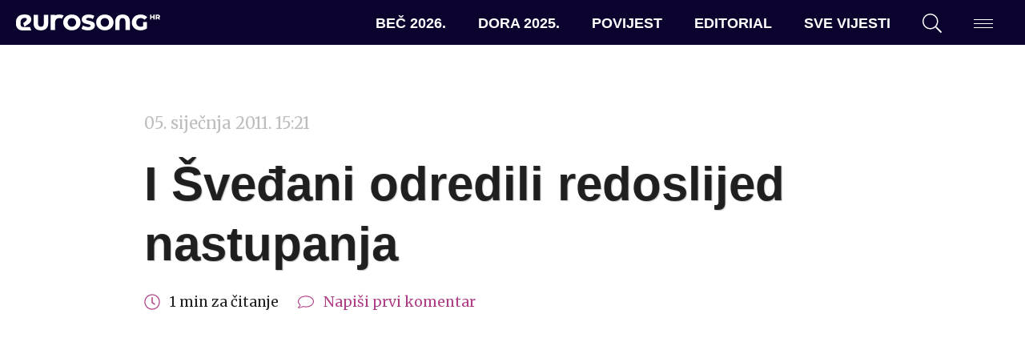

--- FILE ---
content_type: text/html; charset=UTF-8
request_url: https://eurosong.hr/i-svedani-odredili-redoslijed-nastupanja/
body_size: 13381
content:
<!doctype html>
<html lang="hr">
<head>
<!-- Start cookieyes banner --> 
<script async id="cookieyes" type="text/javascript" src="https://cdn-cookieyes.com/client_data/fa63d0a10abd35fa2525be3b/script.js"></script> 
<!-- End cookieyes banner -->
<!-- Google tag (gtag.js) -->
<script async src="https://www.googletagmanager.com/gtag/js?id=G-DEKZ0V944P"></script>
<script>
window.dataLayer = window.dataLayer || [];
function gtag(){dataLayer.push(arguments);}
gtag('js', new Date());
gtag('config', 'G-DEKZ0V944P');
</script>
<meta charset="UTF-8">
<meta name="viewport" content="width=device-width, initial-scale=1">
<link rel="profile" href="https://gmpg.org/xfn/11">
<link rel="apple-touch-icon" sizes="180x180" href="https://eurosong.hr/wp-content/themes/esc-2023/assets/images/favicons/apple-touch-icon.png?v=xQOzKW7rgj">
<link rel="icon" type="image/png" sizes="32x32" href="https://eurosong.hr/wp-content/themes/esc-2023/assets/images/favicons/favicon-32x32.png?v=xQOzKW7rgj">
<link rel="icon" type="image/png" sizes="16x16" href="https://eurosong.hr/wp-content/themes/esc-2023/assets/images/favicons/favicon-16x16.png?v=xQOzKW7rgj">
<link rel="manifest" href="https://eurosong.hr/wp-content/themes/esc-2023/assets/images/favicons/site.webmanifest?v=xQOzKW7rgj">
<link rel="mask-icon" href="https://eurosong.hr/wp-content/themes/esc-2023/assets/images/favicons/safari-pinned-tab.svg?v=xQOzKW7rgj" color="#b03e87">
<link rel="shortcut icon" href="https://eurosong.hr/wp-content/themes/esc-2023/assets/images/favicons/favicon.ico?v=xQOzKW7rgj">
<meta name="apple-mobile-web-app-title" content="Eurosong.hr">
<meta name="application-name" content="Eurosong.hr">
<meta name="msapplication-TileColor" content="#ffffff">
<meta name="msapplication-config" content="https://eurosong.hr/wp-content/themes/esc-2023/assets/images/favicons/browserconfig.xml?v=xQOzKW7rgj">
<meta name="theme-color" content="#ffffff">
<!-- Facebook Pixel Code -->
<script>
!function(f,b,e,v,n,t,s)
{if(f.fbq)return;n=f.fbq=function(){n.callMethod?
n.callMethod.apply(n,arguments):n.queue.push(arguments)};
if(!f._fbq)f._fbq=n;n.push=n;n.loaded=!0;n.version='2.0';
n.queue=[];t=b.createElement(e);t.async=!0;
t.src=v;s=b.getElementsByTagName(e)[0];
s.parentNode.insertBefore(t,s)}(window,document,'script',
'https://connect.facebook.net/en_US/fbevents.js');
fbq('init', '233872897644705');
fbq('track', 'PageView');
</script>
<noscript>
<img height="1" width="1" src="https://www.facebook.com/tr?id=233872897644705&ev=PageView&noscript=1"/>
</noscript>
<!-- End Facebook Pixel Code -->
<meta name='robots' content='index, follow, max-image-preview:large, max-snippet:-1, max-video-preview:-1' />
<style>img:is([sizes="auto" i], [sizes^="auto," i]) { contain-intrinsic-size: 3000px 1500px }</style>
<!-- This site is optimized with the Yoast SEO plugin v26.7 - https://yoast.com/wordpress/plugins/seo/ -->
<title>I Šveđani odredili redoslijed nastupanja &#8211; eurosong.hr</title>
<link rel="canonical" href="https://eurosong.hr/i-svedani-odredili-redoslijed-nastupanja/" />
<meta property="og:locale" content="hr_HR" />
<meta property="og:type" content="article" />
<meta property="og:title" content="I Šveđani odredili redoslijed nastupanja &#8211; eurosong.hr" />
<meta property="og:description" content="Nakon Norvežana, i Šveđani su obavili ždrijeb za svoj nacionalni izbor za 56. Eurosong. Redoslijed nastupanja u četiri polufinala Melodifestivalena 2011. je određen danas." />
<meta property="og:url" content="https://eurosong.hr/i-svedani-odredili-redoslijed-nastupanja/" />
<meta property="og:site_name" content="eurosong.hr" />
<meta property="article:publisher" content="https://www.facebook.com/eurosong" />
<meta property="article:published_time" content="2011-01-05T15:21:45+00:00" />
<meta property="article:modified_time" content="2011-01-05T15:24:30+00:00" />
<meta property="og:image" content="https://eurosong.hr/wp-content/uploads/2019/09/e-logo.png" />
<meta property="og:image:width" content="463" />
<meta property="og:image:height" content="477" />
<meta property="og:image:type" content="image/png" />
<meta name="author" content="Ajdin Mehić" />
<meta name="twitter:card" content="summary_large_image" />
<meta name="twitter:creator" content="@EurosongHR" />
<meta name="twitter:site" content="@EurosongHR" />
<meta name="twitter:label1" content="Napisao/la" />
<meta name="twitter:data1" content="Ajdin Mehić" />
<meta name="twitter:label2" content="Procijenjeno vrijeme čitanja" />
<meta name="twitter:data2" content="1 minuta" />
<meta name="twitter:label3" content="Written by" />
<meta name="twitter:data3" content="Ajdin Mehić" />
<script type="application/ld+json" class="yoast-schema-graph">{"@context":"https://schema.org","@graph":[{"@type":"Article","@id":"https://eurosong.hr/i-svedani-odredili-redoslijed-nastupanja/#article","isPartOf":{"@id":"https://eurosong.hr/i-svedani-odredili-redoslijed-nastupanja/"},"author":[{"@id":"https://eurosong.hr/#/schema/person/43f9fa29a57e7689ff5c4874b0fc0faa"}],"headline":"I Šveđani odredili redoslijed nastupanja","datePublished":"2011-01-05T15:21:45+00:00","dateModified":"2011-01-05T15:24:30+00:00","mainEntityOfPage":{"@id":"https://eurosong.hr/i-svedani-odredili-redoslijed-nastupanja/"},"wordCount":171,"commentCount":0,"keywords":["Švedska"],"inLanguage":"hr","potentialAction":[{"@type":"CommentAction","name":"Comment","target":["https://eurosong.hr/i-svedani-odredili-redoslijed-nastupanja/#respond"]}]},{"@type":"WebPage","@id":"https://eurosong.hr/i-svedani-odredili-redoslijed-nastupanja/","url":"https://eurosong.hr/i-svedani-odredili-redoslijed-nastupanja/","name":"I Šveđani odredili redoslijed nastupanja &#8211; eurosong.hr","isPartOf":{"@id":"https://eurosong.hr/#website"},"datePublished":"2011-01-05T15:21:45+00:00","dateModified":"2011-01-05T15:24:30+00:00","author":{"@id":"https://eurosong.hr/#/schema/person/43f9fa29a57e7689ff5c4874b0fc0faa"},"breadcrumb":{"@id":"https://eurosong.hr/i-svedani-odredili-redoslijed-nastupanja/#breadcrumb"},"inLanguage":"hr","potentialAction":[{"@type":"ReadAction","target":["https://eurosong.hr/i-svedani-odredili-redoslijed-nastupanja/"]}]},{"@type":"BreadcrumbList","@id":"https://eurosong.hr/i-svedani-odredili-redoslijed-nastupanja/#breadcrumb","itemListElement":[{"@type":"ListItem","position":1,"name":"Početna stranica","item":"https://eurosong.hr/"},{"@type":"ListItem","position":2,"name":"I Šveđani odredili redoslijed nastupanja"}]},{"@type":"WebSite","@id":"https://eurosong.hr/#website","url":"https://eurosong.hr/","name":"eurosong.hr","description":"vaša Eurosong destinacija","potentialAction":[{"@type":"SearchAction","target":{"@type":"EntryPoint","urlTemplate":"https://eurosong.hr/?s={search_term_string}"},"query-input":{"@type":"PropertyValueSpecification","valueRequired":true,"valueName":"search_term_string"}}],"inLanguage":"hr"},{"@type":"Person","@id":"https://eurosong.hr/#/schema/person/43f9fa29a57e7689ff5c4874b0fc0faa","name":"Ajdin Mehić","image":{"@type":"ImageObject","inLanguage":"hr","@id":"https://eurosong.hr/#/schema/person/image/b19de627a4b000e46bd4fa73939a2527","url":"https://secure.gravatar.com/avatar/ac9c40513d284a4c9417845b6937408e38294d0564dbf488ffe6cd8557f9cf80?s=96&d=mm&r=g","contentUrl":"https://secure.gravatar.com/avatar/ac9c40513d284a4c9417845b6937408e38294d0564dbf488ffe6cd8557f9cf80?s=96&d=mm&r=g","caption":"Ajdin Mehić"},"url":"https://eurosong.hr/author/ajdin/"}]}</script>
<!-- / Yoast SEO plugin. -->
<link rel='dns-prefetch' href='//cdnjs.cloudflare.com' />
<link rel='dns-prefetch' href='//fonts.googleapis.com' />
<link rel="alternate" type="application/rss+xml" title="eurosong.hr &raquo; Kanal" href="https://eurosong.hr/feed/" />
<link rel="alternate" type="application/rss+xml" title="eurosong.hr &raquo; Kanal komentara" href="https://eurosong.hr/comments/feed/" />
<link rel="alternate" type="application/rss+xml" title="eurosong.hr &raquo; I Šveđani odredili redoslijed nastupanja Kanal komentara" href="https://eurosong.hr/i-svedani-odredili-redoslijed-nastupanja/feed/" />
<!-- <link rel='stylesheet' id='wp-block-library-css' href='https://eurosong.hr/wp-includes/css/dist/block-library/style.min.css?ver=6.8.3' type='text/css' media='all' /> -->
<link rel="stylesheet" type="text/css" href="//eurosong.hr/wp-content/cache/wpfc-minified/7yn1awt5/608m4.css" media="all"/>
<style id='classic-theme-styles-inline-css' type='text/css'>
/*! This file is auto-generated */
.wp-block-button__link{color:#fff;background-color:#32373c;border-radius:9999px;box-shadow:none;text-decoration:none;padding:calc(.667em + 2px) calc(1.333em + 2px);font-size:1.125em}.wp-block-file__button{background:#32373c;color:#fff;text-decoration:none}
</style>
<style id='co-authors-plus-coauthors-style-inline-css' type='text/css'>
.wp-block-co-authors-plus-coauthors.is-layout-flow [class*=wp-block-co-authors-plus]{display:inline}
</style>
<style id='co-authors-plus-avatar-style-inline-css' type='text/css'>
.wp-block-co-authors-plus-avatar :where(img){height:auto;max-width:100%;vertical-align:bottom}.wp-block-co-authors-plus-coauthors.is-layout-flow .wp-block-co-authors-plus-avatar :where(img){vertical-align:middle}.wp-block-co-authors-plus-avatar:is(.alignleft,.alignright){display:table}.wp-block-co-authors-plus-avatar.aligncenter{display:table;margin-inline:auto}
</style>
<style id='co-authors-plus-image-style-inline-css' type='text/css'>
.wp-block-co-authors-plus-image{margin-bottom:0}.wp-block-co-authors-plus-image :where(img){height:auto;max-width:100%;vertical-align:bottom}.wp-block-co-authors-plus-coauthors.is-layout-flow .wp-block-co-authors-plus-image :where(img){vertical-align:middle}.wp-block-co-authors-plus-image:is(.alignfull,.alignwide) :where(img){width:100%}.wp-block-co-authors-plus-image:is(.alignleft,.alignright){display:table}.wp-block-co-authors-plus-image.aligncenter{display:table;margin-inline:auto}
</style>
<style id='global-styles-inline-css' type='text/css'>
:root{--wp--preset--aspect-ratio--square: 1;--wp--preset--aspect-ratio--4-3: 4/3;--wp--preset--aspect-ratio--3-4: 3/4;--wp--preset--aspect-ratio--3-2: 3/2;--wp--preset--aspect-ratio--2-3: 2/3;--wp--preset--aspect-ratio--16-9: 16/9;--wp--preset--aspect-ratio--9-16: 9/16;--wp--preset--color--black: #000000;--wp--preset--color--cyan-bluish-gray: #abb8c3;--wp--preset--color--white: #ffffff;--wp--preset--color--pale-pink: #f78da7;--wp--preset--color--vivid-red: #cf2e2e;--wp--preset--color--luminous-vivid-orange: #ff6900;--wp--preset--color--luminous-vivid-amber: #fcb900;--wp--preset--color--light-green-cyan: #7bdcb5;--wp--preset--color--vivid-green-cyan: #00d084;--wp--preset--color--pale-cyan-blue: #8ed1fc;--wp--preset--color--vivid-cyan-blue: #0693e3;--wp--preset--color--vivid-purple: #9b51e0;--wp--preset--gradient--vivid-cyan-blue-to-vivid-purple: linear-gradient(135deg,rgba(6,147,227,1) 0%,rgb(155,81,224) 100%);--wp--preset--gradient--light-green-cyan-to-vivid-green-cyan: linear-gradient(135deg,rgb(122,220,180) 0%,rgb(0,208,130) 100%);--wp--preset--gradient--luminous-vivid-amber-to-luminous-vivid-orange: linear-gradient(135deg,rgba(252,185,0,1) 0%,rgba(255,105,0,1) 100%);--wp--preset--gradient--luminous-vivid-orange-to-vivid-red: linear-gradient(135deg,rgba(255,105,0,1) 0%,rgb(207,46,46) 100%);--wp--preset--gradient--very-light-gray-to-cyan-bluish-gray: linear-gradient(135deg,rgb(238,238,238) 0%,rgb(169,184,195) 100%);--wp--preset--gradient--cool-to-warm-spectrum: linear-gradient(135deg,rgb(74,234,220) 0%,rgb(151,120,209) 20%,rgb(207,42,186) 40%,rgb(238,44,130) 60%,rgb(251,105,98) 80%,rgb(254,248,76) 100%);--wp--preset--gradient--blush-light-purple: linear-gradient(135deg,rgb(255,206,236) 0%,rgb(152,150,240) 100%);--wp--preset--gradient--blush-bordeaux: linear-gradient(135deg,rgb(254,205,165) 0%,rgb(254,45,45) 50%,rgb(107,0,62) 100%);--wp--preset--gradient--luminous-dusk: linear-gradient(135deg,rgb(255,203,112) 0%,rgb(199,81,192) 50%,rgb(65,88,208) 100%);--wp--preset--gradient--pale-ocean: linear-gradient(135deg,rgb(255,245,203) 0%,rgb(182,227,212) 50%,rgb(51,167,181) 100%);--wp--preset--gradient--electric-grass: linear-gradient(135deg,rgb(202,248,128) 0%,rgb(113,206,126) 100%);--wp--preset--gradient--midnight: linear-gradient(135deg,rgb(2,3,129) 0%,rgb(40,116,252) 100%);--wp--preset--font-size--small: 13px;--wp--preset--font-size--medium: 20px;--wp--preset--font-size--large: 36px;--wp--preset--font-size--x-large: 42px;--wp--preset--spacing--20: 0.44rem;--wp--preset--spacing--30: 0.67rem;--wp--preset--spacing--40: 1rem;--wp--preset--spacing--50: 1.5rem;--wp--preset--spacing--60: 2.25rem;--wp--preset--spacing--70: 3.38rem;--wp--preset--spacing--80: 5.06rem;--wp--preset--shadow--natural: 6px 6px 9px rgba(0, 0, 0, 0.2);--wp--preset--shadow--deep: 12px 12px 50px rgba(0, 0, 0, 0.4);--wp--preset--shadow--sharp: 6px 6px 0px rgba(0, 0, 0, 0.2);--wp--preset--shadow--outlined: 6px 6px 0px -3px rgba(255, 255, 255, 1), 6px 6px rgba(0, 0, 0, 1);--wp--preset--shadow--crisp: 6px 6px 0px rgba(0, 0, 0, 1);}:where(.is-layout-flex){gap: 0.5em;}:where(.is-layout-grid){gap: 0.5em;}body .is-layout-flex{display: flex;}.is-layout-flex{flex-wrap: wrap;align-items: center;}.is-layout-flex > :is(*, div){margin: 0;}body .is-layout-grid{display: grid;}.is-layout-grid > :is(*, div){margin: 0;}:where(.wp-block-columns.is-layout-flex){gap: 2em;}:where(.wp-block-columns.is-layout-grid){gap: 2em;}:where(.wp-block-post-template.is-layout-flex){gap: 1.25em;}:where(.wp-block-post-template.is-layout-grid){gap: 1.25em;}.has-black-color{color: var(--wp--preset--color--black) !important;}.has-cyan-bluish-gray-color{color: var(--wp--preset--color--cyan-bluish-gray) !important;}.has-white-color{color: var(--wp--preset--color--white) !important;}.has-pale-pink-color{color: var(--wp--preset--color--pale-pink) !important;}.has-vivid-red-color{color: var(--wp--preset--color--vivid-red) !important;}.has-luminous-vivid-orange-color{color: var(--wp--preset--color--luminous-vivid-orange) !important;}.has-luminous-vivid-amber-color{color: var(--wp--preset--color--luminous-vivid-amber) !important;}.has-light-green-cyan-color{color: var(--wp--preset--color--light-green-cyan) !important;}.has-vivid-green-cyan-color{color: var(--wp--preset--color--vivid-green-cyan) !important;}.has-pale-cyan-blue-color{color: var(--wp--preset--color--pale-cyan-blue) !important;}.has-vivid-cyan-blue-color{color: var(--wp--preset--color--vivid-cyan-blue) !important;}.has-vivid-purple-color{color: var(--wp--preset--color--vivid-purple) !important;}.has-black-background-color{background-color: var(--wp--preset--color--black) !important;}.has-cyan-bluish-gray-background-color{background-color: var(--wp--preset--color--cyan-bluish-gray) !important;}.has-white-background-color{background-color: var(--wp--preset--color--white) !important;}.has-pale-pink-background-color{background-color: var(--wp--preset--color--pale-pink) !important;}.has-vivid-red-background-color{background-color: var(--wp--preset--color--vivid-red) !important;}.has-luminous-vivid-orange-background-color{background-color: var(--wp--preset--color--luminous-vivid-orange) !important;}.has-luminous-vivid-amber-background-color{background-color: var(--wp--preset--color--luminous-vivid-amber) !important;}.has-light-green-cyan-background-color{background-color: var(--wp--preset--color--light-green-cyan) !important;}.has-vivid-green-cyan-background-color{background-color: var(--wp--preset--color--vivid-green-cyan) !important;}.has-pale-cyan-blue-background-color{background-color: var(--wp--preset--color--pale-cyan-blue) !important;}.has-vivid-cyan-blue-background-color{background-color: var(--wp--preset--color--vivid-cyan-blue) !important;}.has-vivid-purple-background-color{background-color: var(--wp--preset--color--vivid-purple) !important;}.has-black-border-color{border-color: var(--wp--preset--color--black) !important;}.has-cyan-bluish-gray-border-color{border-color: var(--wp--preset--color--cyan-bluish-gray) !important;}.has-white-border-color{border-color: var(--wp--preset--color--white) !important;}.has-pale-pink-border-color{border-color: var(--wp--preset--color--pale-pink) !important;}.has-vivid-red-border-color{border-color: var(--wp--preset--color--vivid-red) !important;}.has-luminous-vivid-orange-border-color{border-color: var(--wp--preset--color--luminous-vivid-orange) !important;}.has-luminous-vivid-amber-border-color{border-color: var(--wp--preset--color--luminous-vivid-amber) !important;}.has-light-green-cyan-border-color{border-color: var(--wp--preset--color--light-green-cyan) !important;}.has-vivid-green-cyan-border-color{border-color: var(--wp--preset--color--vivid-green-cyan) !important;}.has-pale-cyan-blue-border-color{border-color: var(--wp--preset--color--pale-cyan-blue) !important;}.has-vivid-cyan-blue-border-color{border-color: var(--wp--preset--color--vivid-cyan-blue) !important;}.has-vivid-purple-border-color{border-color: var(--wp--preset--color--vivid-purple) !important;}.has-vivid-cyan-blue-to-vivid-purple-gradient-background{background: var(--wp--preset--gradient--vivid-cyan-blue-to-vivid-purple) !important;}.has-light-green-cyan-to-vivid-green-cyan-gradient-background{background: var(--wp--preset--gradient--light-green-cyan-to-vivid-green-cyan) !important;}.has-luminous-vivid-amber-to-luminous-vivid-orange-gradient-background{background: var(--wp--preset--gradient--luminous-vivid-amber-to-luminous-vivid-orange) !important;}.has-luminous-vivid-orange-to-vivid-red-gradient-background{background: var(--wp--preset--gradient--luminous-vivid-orange-to-vivid-red) !important;}.has-very-light-gray-to-cyan-bluish-gray-gradient-background{background: var(--wp--preset--gradient--very-light-gray-to-cyan-bluish-gray) !important;}.has-cool-to-warm-spectrum-gradient-background{background: var(--wp--preset--gradient--cool-to-warm-spectrum) !important;}.has-blush-light-purple-gradient-background{background: var(--wp--preset--gradient--blush-light-purple) !important;}.has-blush-bordeaux-gradient-background{background: var(--wp--preset--gradient--blush-bordeaux) !important;}.has-luminous-dusk-gradient-background{background: var(--wp--preset--gradient--luminous-dusk) !important;}.has-pale-ocean-gradient-background{background: var(--wp--preset--gradient--pale-ocean) !important;}.has-electric-grass-gradient-background{background: var(--wp--preset--gradient--electric-grass) !important;}.has-midnight-gradient-background{background: var(--wp--preset--gradient--midnight) !important;}.has-small-font-size{font-size: var(--wp--preset--font-size--small) !important;}.has-medium-font-size{font-size: var(--wp--preset--font-size--medium) !important;}.has-large-font-size{font-size: var(--wp--preset--font-size--large) !important;}.has-x-large-font-size{font-size: var(--wp--preset--font-size--x-large) !important;}
:where(.wp-block-post-template.is-layout-flex){gap: 1.25em;}:where(.wp-block-post-template.is-layout-grid){gap: 1.25em;}
:where(.wp-block-columns.is-layout-flex){gap: 2em;}:where(.wp-block-columns.is-layout-grid){gap: 2em;}
:root :where(.wp-block-pullquote){font-size: 1.5em;line-height: 1.6;}
</style>
<!-- <link rel='stylesheet' id='contact-form-7-css' href='https://eurosong.hr/wp-content/plugins/contact-form-7/includes/css/styles.css?ver=6.1.4' type='text/css' media='all' /> -->
<!-- <link rel='stylesheet' id='wpemfb-lightbox-css' href='https://eurosong.hr/wp-content/plugins/wp-embed-facebook/templates/lightbox/css/lightbox.css?ver=3.1.2' type='text/css' media='all' /> -->
<!-- <link rel='stylesheet' id='esc-style-css' href='https://eurosong.hr/wp-content/themes/esc-2023/style.css?ver=6.8.3' type='text/css' media='all' /> -->
<link rel="stylesheet" type="text/css" href="//eurosong.hr/wp-content/cache/wpfc-minified/f4lzftl5/608m4.css" media="all"/>
<link rel='stylesheet' id='google-fonts-css' href='https://fonts.googleapis.com/css?family=Merriweather%3A400%2C400i%2C700%2C700i&#038;ver=6.8.3' type='text/css' media='all' />
<!-- <link rel='stylesheet' id='eurosong-style-original-css' href='https://eurosong.hr/wp-content/themes/esc-2023/assets/css/app-original.css?ver=20240222034034' type='text/css' media='all' /> -->
<!-- <link rel='stylesheet' id='eurosong-style-update-css' href='https://eurosong.hr/wp-content/themes/esc-2023/assets/css/app.css?ver=20240222034034' type='text/css' media='all' /> -->
<link rel="stylesheet" type="text/css" href="//eurosong.hr/wp-content/cache/wpfc-minified/q0qou9m/608m4.css" media="all"/>
<script type="text/javascript" src="//cdnjs.cloudflare.com/ajax/libs/jquery/3.4.1/jquery.min.js" id="jquery-js"></script>
<script type="text/javascript" id="wp-applaud-js-extra">
/* <![CDATA[ */
var wp_applaud = {"ajaxurl":"https:\/\/eurosong.hr\/wp-admin\/admin-ajax.php","user_likes":"5"};
/* ]]> */
</script>
<script src='//eurosong.hr/wp-content/cache/wpfc-minified/7c5fz7hc/608m4.js' type="text/javascript"></script>
<!-- <script type="text/javascript" src="https://eurosong.hr/wp-content/plugins/wp-applaud/assets/scripts/wp-applaud.js?ver=6.8.3" id="wp-applaud-js"></script> -->
<!-- <script type="text/javascript" src="https://eurosong.hr/wp-content/plugins/wp-embed-facebook/templates/lightbox/js/lightbox.min.js?ver=3.1.2" id="wpemfb-lightbox-js"></script> -->
<script type="text/javascript" id="wpemfb-fbjs-js-extra">
/* <![CDATA[ */
var WEF = {"local":"hr_HR","version":"v3.3","fb_id":"378169925717708","comments_nonce":"19eeb20d99"};
/* ]]> */
</script>
<script src='//eurosong.hr/wp-content/cache/wpfc-minified/2y12y0aw/608m4.js' type="text/javascript"></script>
<!-- <script type="text/javascript" src="https://eurosong.hr/wp-content/plugins/wp-embed-facebook/inc/js/fb.min.js?ver=3.1.2" id="wpemfb-fbjs-js"></script> -->
<link rel="https://api.w.org/" href="https://eurosong.hr/wp-json/" /><link rel="alternate" title="JSON" type="application/json" href="https://eurosong.hr/wp-json/wp/v2/posts/6169" /><link rel="EditURI" type="application/rsd+xml" title="RSD" href="https://eurosong.hr/xmlrpc.php?rsd" />
<meta name="generator" content="WordPress 6.8.3" />
<link rel='shortlink' href='https://eurosong.hr/?p=6169' />
<link rel="alternate" title="oEmbed (JSON)" type="application/json+oembed" href="https://eurosong.hr/wp-json/oembed/1.0/embed?url=https%3A%2F%2Feurosong.hr%2Fi-svedani-odredili-redoslijed-nastupanja%2F" />
<link rel="alternate" title="oEmbed (XML)" type="text/xml+oembed" href="https://eurosong.hr/wp-json/oembed/1.0/embed?url=https%3A%2F%2Feurosong.hr%2Fi-svedani-odredili-redoslijed-nastupanja%2F&#038;format=xml" />
</head>
<body class="wp-singular post-template-default single single-post postid-6169 single-format-standard wp-theme-esc-2023 ajax-wp-applaud">
<!-- <a class="skip-link screen-reader-text" href="#content">Skip to content</a> -->
<header id="masthead" class="c-header">
<div id="site-branding" class="c-header__branding c-header__branding--guest u-ml-1">
<a href="https://eurosong.hr/" rel="home" style="display: flex; align-items: center; gap: 1rem;">
<img src="https://eurosong.hr/wp-content/themes/esc-2023/assets/images/logo-white.svg" class="c-header__logo--long" data-no-lazy="1" alt="Eurosong.hr logo">
<img src="https://eurosong.hr/wp-content/themes/esc-2023/assets/images/logo-short-white.svg" class="c-header__logo--short" data-no-lazy="1" alt="Eurosong.hr logo">
</a>
</div><!-- #site-branding -->
<nav id="site-navigation" class="c-header__nav">
<ul id="primary-navigation" class="c-nav c-nav--primary"><li id="menu-item-163240" class="wp-menu-item wp-menu-item-type-taxonomy wp-menu-item-object-category wp-menu-item-163240 c-nav__item"><a href="https://eurosong.hr/kategorija/bec-2026/">Beč 2026.</a></li>
<li id="menu-item-160628" class="wp-menu-item wp-menu-item-type-post_type wp-menu-item-object-page wp-menu-item-160628 c-nav__item"><a href="https://eurosong.hr/dora/">Dora 2025.</a></li>
<li id="menu-item-151910" class="wp-menu-item wp-menu-item-type-post_type wp-menu-item-object-page wp-menu-item-151910 c-nav__item"><a href="https://eurosong.hr/povijest/povijest-eurosonga/">Povijest</a></li>
<li id="menu-item-65912" class="wp-menu-item wp-menu-item-type-taxonomy wp-menu-item-object-category wp-menu-item-65912 c-nav__item"><a href="https://eurosong.hr/kategorija/editorial/">Editorial</a></li>
<li id="menu-item-71500" class="wp-menu-item wp-menu-item-type-post_type wp-menu-item-object-page wp-menu-item-71500 c-nav__item"><a href="https://eurosong.hr/aktualnosti/">Sve vijesti</a></li>
</ul>    </nav><!-- #site-navigation -->
<div id="site-tools" class="c-header__tools u-mr-1">
<ul class="c-nav c-nav--tools">
<li class="c-nav__item c-nav__item--search"><a href="#" class="js-offcanvas-search-toggle" data-target="modal--search"><svg class="o-icon u-fill-current"><use xmlns:xlink="http://www.w3.org/1999/xlink" xlink:href="https://eurosong.hr/wp-content/themes/esc-2023/assets/svg/sprite.svg#search"></use></svg></a></li>
<li class="c-nav__item c-nav__item--menu">
<button class="c-hamburger c-hamburger--slider js-hamburger js-offcanvas-toggle" data-target="modal--menu" aria-label="Dodatni izbornik" aria-controls="navigation">
<span class="c-hamburger__box">
<span class="c-hamburger__inner"></span>
</span>
</button>
</li>
</ul>
</div><!-- #site-tools -->
</header><!-- #masthead -->
<main class="c-main c-main--single">
<section class="o-wrap-fluid u-py-4">
<div class="o-wrap o-wrap--md">
<article id="post-6169" class="post-6169 post type-post status-publish format-standard hentry tag-svedska">
<header id="article-header" class="c-article-header">
<span class="u-text-gray-4 u-mb-1 u-block"><time datetime="2011-01-05T15:21:45+01:00">05. siječnja 2011. 15:21</time></span>
<h1 class="u-display">I Šveđani odredili redoslijed nastupanja</h1>                    <p class="u-text-gray-9 u-text-sm">
<svg class="o-icon u-fill-current u-text-primary u-h6"><use xmlns:xlink="http://www.w3.org/1999/xlink" xlink:href="https://eurosong.hr/wp-content/themes/esc-2023/assets/svg/sprite.svg#clock"></use></svg> &nbsp; <span class="c-reading-time">1 min za čitanje</span>                <svg class="o-icon u-fill-current u-text-primary u-h6 u-ml-1"><use xmlns:xlink="http://www.w3.org/1999/xlink" xlink:href="https://eurosong.hr/wp-content/themes/esc-2023/assets/svg/sprite.svg#comment"></use></svg> &nbsp; <a href="#comments">Napiši prvi komentar</a> <a href=""></a></p>
</header>
<section id="article-feature-image" class="c-article-feature-image">
<figure class="c-figure c-figure--featured">
</figure><!-- .c-figure -->
</section>
<!-- adverts -->
<div id="escad-article" class="o-wrap-fluid u-my-2">
<div class="o-wrap">
<div class="c-advert">
<script async src="https://pagead2.googlesyndication.com/pagead/js/adsbygoogle.js"></script>
<ins class="adsbygoogle"
style="display:block; text-align:center;"
data-ad-layout="in-article"
data-ad-format="fluid"
data-ad-client="ca-pub-4810371192330223"
data-ad-slot="6919489778"></ins>
<script>
(adsbygoogle = window.adsbygoogle || []).push({});
</script>
</div>
</div>
</div>
<!-- /adverts -->
<section id="article-content" class="c-article-content">
<div class="c-entry">
<div id="fb-root"></div>
<p><ins>Prvo polufinale, 5. veljače</ins></p>
<p><strong>1.</strong> Dilba &#8211; <i>Try again</i><br />
<strong>2.</strong> Swingfly &#8211; <i>Me and my drum</i><br />
<strong>3.</strong> Jenny Silver &#8211; <i>Something in your eyes</i><br />
<strong>4.</strong> Jonas Matsson &#8211; <i>On my own</i><br />
<strong>5.</strong> Le Kid &#8211; <i>Oh my God</i><br />
<strong>6.</strong> Rasmus Viberg &#8211; <i>Social butterfly</i><br />
<strong>7.</strong> Pernilla Andersson &#8211; <i>Desperados</i><br />
<strong>8.</strong> Danny &#8211; <i>In the club</i></p>
<p><ins>Drugo polufinale, 12. veljače</ins></p>
<p><strong>1.</strong> Brolle &#8211; <i>7 days and 7 nights</i><br />
<strong>2.</strong> Loreen &#8211; <i>My heart is refusing me</i><br />
<strong>3.</strong> Babsan &#8211; <i>Ge mig en spanjor</i><br />
<strong>4.</strong> Elisabeth Andreassen &#8211; <i>Vaken i en drom</i><br />
<strong>5.</strong> Sanna Nielsen &#8211; <i>I&#8217;m in love</i><br />
<strong>6.</strong> The Moniker &#8211; <i>Oh my God!</i><br />
<strong>7.</strong> Anniela &#8211; <i>Elektrisk</i><br />
<strong>8.</strong> Christian Walz &#8211; <i>Like suicide</i></p>
<p><ins>Treće polufinale, 19. veljače</ins></p>
<p><strong>1.</strong> Linda Sundblad &#8211; <i>Lucky you</i><br />
<strong>2.</strong> Simon Forsberg &#8211; <i>Tid att andas</i><br />
<strong>3.</strong> Sara Lumholdt &#8211; <i>Enemy</i><br />
<strong>4.</strong> The Playtones &#8211; <i>The king</i><br />
<strong>5.</strong> Shirley&#8217;s Angels (Shirley Clamp) &#8211; <i>I thought it was forever</i><br />
<strong>6.</strong> Sebastian Karlsson &#8211; <i>No one else could</i><br />
<strong>7.</strong> Sara Varga &#8211; <i>Spring för livet</i><br />
<strong>8.</strong> Eric Saade &#8211; <i>Popular</i></p>
<p><ins>Četvrto polufinale, 26. veljače</ins></p>
<p><strong>1.</strong> Melody Club &#8211; <i>The hunter</i><br />
<strong>2.</strong> Julia Alvgard &#8211; <i>Better or worse</i><br />
<strong>3.</strong> Lasse Stefanz &#8211; <i>I surrender</i><br />
<strong>4.</strong> Linda Pritchard &#8211; <i>Alive</i><br />
<strong>5.</strong> Anders Fernette &#8211; <i>Run</i><br />
<strong>6.</strong> Linda Bengtzing &#8211; <i>E de fel på mig</i><br />
<strong>7.</strong> Nicke Borg &#8211; <i>Leaving home</i><br />
<strong>8.</strong> Love Generation &#8211; <i>Dance alone</i></p>
</div>
</section>
<footer id="article-footer" class="c-article-footer">
<div class="o-wrap u-pa-1 u-text-center c-stripes--gray-3 u-my-4">
<div class="o-row o-row--no-gutters u-bg-white u-pa-2">
<div class="o-col-10@md u-mx-auto">
<h2 class="u-font-bold">Podržite <strong class="u-text-primary">Eurosong.hr</strong></h2>
<p>Znate li da sav sadržaj na portalu radimo volonterski, iz ljubavi prema Eurosongu, izvođačima i zajednici fanova?</p>
<p><strong>Ako vam se sviđa što radimo, podržite nas!</strong></p>
<p class="u-text-small">Iza svega što vidite stoji 17 vrijednih fanova koji izdvajaju vrijeme, trud i novac za održavanje stranice, a kako bismo izvještavali s događanja sami plaćamo i putovanja i smještaj na Dori i Eurosongu.</p>
<p class="u-text-small">Kako bismo i dalje mogli biti tu za vas i donositi vam zanimljive sadržaje, donirajte i pomozite da <strong>eurosong.hr</strong> ostane mjesto okupljanja za sve fanove iz regije.</p>
<a href="https://linktr.ee/eurosong.hr" class="c-button u-h4 c-button--primary u-mt-1" target="_blank" rel="nofollow">
<span>Donirajte</span>
<svg class="o-icon u-fill-current"><use xmlns:xlink="http://www.w3.org/1999/xlink" xlink:href="https://eurosong.hr/wp-content/themes/esc-2023/assets/svg/sprite.svg#arrow-right"></use></svg>            </a>
</div>
</div>
</div>
<a href="#" class="wp-applaud" id="wp-applaud-6169" title="Može lajk?"><span class="wp-applaud-count">0</span></a>
<div id="article-meta" class="c-article-meta"><span class="c-tags c-tags--category">Nekategorizirano</span><span class="c-tags c-tags--tag"> <a href="https://eurosong.hr/tag/svedska/" rel="tag">Švedska</a></span></div>
<section id="article-share" class="c-article-share u-mt-4">
<h6 class="u-text-center u-text-xs">PODIJELI ČLANAK</h6>
<ul class="c-social c-social--share u-py-0">
<li class="c-social__item c-social__item--facebook">
<a id="facebook-share" href="http://www.facebook.com/sharer.php?u=https://eurosong.hr/i-svedani-odredili-redoslijed-nastupanja/&amp;t=I%20Šveđani%20odredili%20redoslijed%20nastupanja" target="_blank">
<svg class="o-icon u-fill-current"><use xmlns:xlink="http://www.w3.org/1999/xlink" xlink:href="https://eurosong.hr/wp-content/themes/esc-2023/assets/svg/sprite.svg#facebook"></use></svg>            </a>
</li>
<li class="c-social__item c-social__item--twitter">
<a id="twitter-share" href="https://twitter.com/intent/tweet?text=I%20Šveđani%20odredili%20redoslijed%20nastupanja,%20RT%20https://eurosong.hr/i-svedani-odredili-redoslijed-nastupanja/" target="_blank">
<svg class="o-icon u-fill-current"><use xmlns:xlink="http://www.w3.org/1999/xlink" xlink:href="https://eurosong.hr/wp-content/themes/esc-2023/assets/svg/sprite.svg#twitter"></use></svg>            </a>
</li>
<li class="c-social__item c-social__item--whatsapp">
<a id="whatsapp-share" href="https://api.whatsapp.com/send?text=Vidi%20ovaj%20članak%20na%20eurosong.hr: I%20Šveđani%20odredili%20redoslijed%20nastupanja%20https://eurosong.hr/i-svedani-odredili-redoslijed-nastupanja/">
<svg class="o-icon u-fill-current"><use xmlns:xlink="http://www.w3.org/1999/xlink" xlink:href="https://eurosong.hr/wp-content/themes/esc-2023/assets/svg/sprite.svg#whatsapp"></use></svg>            </a>
</li>
<li class="c-social__item c-social__item--viber">
<a id="viber-share" href="viber://forward?text=<Vidi%20ovaj%20članak%20na%20eurosong.hr: I%20Šveđani%20odredili%20redoslijed%20nastupanja%20https://eurosong.hr/i-svedani-odredili-redoslijed-nastupanja/>">
<svg class="o-icon u-fill-current"><use xmlns:xlink="http://www.w3.org/1999/xlink" xlink:href="https://eurosong.hr/wp-content/themes/esc-2023/assets/svg/sprite.svg#viber"></use></svg>            </a>
</li>
<li class="c-social__item c-social__item--email">
<a id="email-share" href="mailto:?subject=I%20Šveđani%20odredili%20redoslijed%20nastupanja&body=Vidi%20ovaj%20članak%20na%20eurosong.hr: https://eurosong.hr/i-svedani-odredili-redoslijed-nastupanja/">
<svg class="o-icon u-fill-current"><use xmlns:xlink="http://www.w3.org/1999/xlink" xlink:href="https://eurosong.hr/wp-content/themes/esc-2023/assets/svg/sprite.svg#email"></use></svg>            </a>
</li>
</ul>
</section>
<hr>
<section id="article-author" class="c-article-author">
<h2 class="c-title"><span>autor</span></h2>
<div class="c-author-slider --js-author-slider">
<div class="c-author">
<div class="c-author__avatar">
<img alt='' src='https://secure.gravatar.com/avatar/ac9c40513d284a4c9417845b6937408e38294d0564dbf488ffe6cd8557f9cf80?s=100&#038;d=mm&#038;r=g' srcset='https://secure.gravatar.com/avatar/ac9c40513d284a4c9417845b6937408e38294d0564dbf488ffe6cd8557f9cf80?s=200&#038;d=mm&#038;r=g 2x' class='avatar avatar-100 photo' height='100' width='100' decoding='async'/>                    </div>
<div class="c-author__info">
<h3 class="u-h2 c-author__name">
Ajdin Mehić                        </h3>
<p class="c-author__bio">
</p>
<p class="c-author__more">
Više članaka od 
<a href="https://eurosong.hr/author/ajdin/">
Ajdin Mehić                            </a>
</p>
</div>
</div><!-- .c-author -->
</div>
</section>
</footer>
</article><!-- #post-6169 -->
</div>
</section>
<!-- recent post -->
<section class="o-wrap-fluid u-pa-2 c-stripes c-stripes--gray-3">
<div class="o-wrap-fluid u-pa-2 u-bg-white">
<h2 class="c-title"><span>najnovije</span></h2>
<div class="o-stack-2 o-stack-4@lg o-stack--no-gutters u-items-stretch">
<div class="c-card-wrap" onclick="location.href='https://eurosong.hr/eurosong-slusalica-glasaj-za-regionalni-i-strani-hit-2025-godine/'">
<div class="c-card c-card--compact">
<div class="c-card__body">
<div class="c-card__image">
<figure class="c-figure">
<div class="c-figure__content">
<img src="https://eurosong.hr/wp-content/uploads/2026/01/Objava-WEB-300x300.jpg" class="attachment-thumbnail size-thumbnail wp-post-image" alt="Godišnje regionalna i strana Eurosong Slušalice" decoding="async" />                    </div>
</figure>
</div>
<div class="c-card__content">
<span class="c-card__category">Specijal</span>
<h3 class="c-card__title"><a href="https://eurosong.hr/eurosong-slusalica-glasaj-za-regionalni-i-strani-hit-2025-godine/">Eurosong Slušalica: Glasaj za regionalni i strani hit 2025. godine</a></h3>
</div>
<div class="c-card__comments">
<a href="https://eurosong.hr/eurosong-slusalica-glasaj-za-regionalni-i-strani-hit-2025-godine/#respond" class="c-comment-counter">0</a>
</div>
</div>
</div>
</div>
<div class="c-card-wrap" onclick="location.href='https://eurosong.hr/aidan-je-novi-malteski-predstavnik/'">
<div class="c-card c-card--compact">
<div class="c-card__body">
<div class="c-card__image">
<figure class="c-figure">
<div class="c-figure__content">
<img src="https://eurosong.hr/wp-content/uploads/2026/01/1000068669-1-300x300.jpg" class="attachment-thumbnail size-thumbnail wp-post-image" alt="AIDAN" decoding="async" />                    </div>
</figure>
</div>
<div class="c-card__content">
<span class="c-card__category">Malta</span>
<h3 class="c-card__title"><a href="https://eurosong.hr/aidan-je-novi-malteski-predstavnik/">AIDAN je novi malteški predstavnik</a></h3>
</div>
<div class="c-card__comments">
<a href="https://eurosong.hr/aidan-je-novi-malteski-predstavnik/#respond" class="c-comment-counter">0</a>
</div>
</div>
</div>
</div>
<div class="c-card-wrap" onclick="location.href='https://eurosong.hr/satoshi-za-moldovu-u-becu/'">
<div class="c-card c-card--compact">
<div class="c-card__body">
<div class="c-card__image">
<figure class="c-figure">
<div class="c-figure__content">
<img src="https://eurosong.hr/wp-content/uploads/2026/01/1000068646-1-300x300.jpg" class="attachment-thumbnail size-thumbnail wp-post-image" alt="Satoshi" decoding="async" />                    </div>
</figure>
</div>
<div class="c-card__content">
<span class="c-card__category">Moldova</span>
<h3 class="c-card__title"><a href="https://eurosong.hr/satoshi-za-moldovu-u-becu/">Satoshi za Moldovu u Beču</a></h3>
</div>
<div class="c-card__comments">
<a href="https://eurosong.hr/satoshi-za-moldovu-u-becu/#respond" class="c-comment-counter">0</a>
</div>
</div>
</div>
</div>
<div class="c-card-wrap" onclick="location.href='https://eurosong.hr/objavljen-raspored-nastupa-u-polufinalima-dore-2026/'">
<div class="c-card c-card--compact">
<div class="c-card__body">
<div class="c-card__image">
<figure class="c-figure">
<div class="c-figure__content">
<img src="https://eurosong.hr/wp-content/uploads/2026/01/Screenshot_2026-01-08-17-20-31-274_com.google.android.youtube-edit-300x300.jpg" class="attachment-thumbnail size-thumbnail wp-post-image" alt="Dora 2026. - Hrvatski izbor za pjesmu Eurovizije, Eurosong 2026. Beč" decoding="async" />                    </div>
</figure>
</div>
<div class="c-card__content">
<span class="c-card__category">Dora 2026.</span>
<h3 class="c-card__title"><a href="https://eurosong.hr/objavljen-raspored-nastupa-u-polufinalima-dore-2026/">Objavljen raspored nastupa u polufinalima Dore 2026</a></h3>
</div>
<div class="c-card__comments">
<a href="https://eurosong.hr/objavljen-raspored-nastupa-u-polufinalima-dore-2026/#comments" class="c-comment-counter">4</a>
</div>
</div>
</div>
</div>
</div>
</div>
</section>
<!-- /recent post -->
<section id="comments" class="o-wrap-fluid u-py-4">
<div class="o-wrap o-wrap--md">
<div class="no-comments">
<p class="u-display u-text-center u-text-gray-3"><svg class="o-icon u-fill-current"><use xmlns:xlink="http://www.w3.org/1999/xlink" xlink:href="https://eurosong.hr/wp-content/themes/esc-2023/assets/svg/sprite.svg#comment"></use></svg></p>
<p class="u-text-center u-text-sm">Još nema komentara. Neka tvoj komentar bude prvi?</p>
</div>
<ol class="c-comment">
</ol>
</div>
</section>
<section class="o-wrap-fluid u-py-4 u-bg-gray-1">
<div class="o-wrap o-wrap--md">
<div id="respond" class="comment-respond">
<h3>Komentiraj članak</h3><p class="c-block-info u-text-sm">Komentari se moderiraju i objavljuju samo ako pridonose raspravi na konstruktivan način. Ukoliko se ne slažeš s nekim člankom ili komentarom, slobodno iznesi svoje mišljenje ali na pristojan način. Ako se tvoj komentar odnosi na gramatičke ili stilske pogreške, problem s web stranicom ili bilo što drugo što nije vezano uz članak, <a href="https://eurosong.hr/info/kontakt">javi nam se</a>.</p><p>Trebaš biti prijavljen za komentiranje! <a href="https://eurosong.hr/zajednica">Prijavi se?</a></p>	</div><!-- #respond -->
</div>
</section>
</main>

<footer class="o-wrap-fluid u-py-4 u-bg-accent-purple u-text-white c-footer">
<div class="o-wrap">
<div class="o-row u-items-center">
<div class="o-col-5@md u-order-3 u-order-1@md u-text-white u-text-center u-text-left@md">
<!-- site-branding -->
<div class="c-footer__branding">
<a href="https://eurosong.hr/" rel="home">
<img src="https://eurosong.hr/wp-content/themes/esc-2023/assets/images/logo-white.svg" alt="Eurosong.hr logo">
</a>
<p class="u-h5 u-mb-0">vaša <em>eurosong</em> destinacija</p>
</div><!-- /site-branding -->
<!-- mailchimp newsletter -->
<div class="u-inline-flex u-items-center u-my-2">
<svg class="o-icon u-fill-current u-h1 u-mr-1"><use xmlns:xlink="http://www.w3.org/1999/xlink" xlink:href="https://eurosong.hr/wp-content/themes/esc-2023/assets/svg/sprite.svg#envelope"></use></svg>					<p class="u-mb-0 u-line-height-heading u-text-left">
<a href="http://eepurl.com/gB6Ru9" target="_blank">Želiš novosti na email?</a>
<span class="u-block u-text-xs">Pretplati se na newsletter</span>
</p>
</div><!-- /mailchimp newsletter -->
<!-- copy -->
<p class="u-text-xs">
&copy; 2005. - 2026. Eurosong.hr. Sva prava pridržana.
</p><!-- /copy -->
</div>
<div class="o-col-3@md u-order-2 u-order-2@md u-pb-2 u-py-0@md u-text-center u-text-left@md">
<p class="u-text-primary u-text-xs u-mb-0">I N F O</p>
<ul id="footer-navigation" class="c-list c-list--bullets c-list--yellow c-list--center@sm u-mb-0 u-text-sm"><li id="menu-item-66603" class="wp-menu-item wp-menu-item-type-post_type wp-menu-item-object-page wp-menu-item-66603 c-list__item u-mb-0"><a href="https://eurosong.hr/info/o-nama/">O nama</a></li>
<li id="menu-item-66601" class="wp-menu-item wp-menu-item-type-post_type wp-menu-item-object-page wp-menu-item-66601 c-list__item u-mb-0"><a href="https://eurosong.hr/info/impressum/">Impressum</a></li>
<li id="menu-item-66604" class="wp-menu-item wp-menu-item-type-post_type wp-menu-item-object-page wp-menu-item-66604 c-list__item u-mb-0"><a href="https://eurosong.hr/info/uvjeti-koristenja/">Uvjeti korištenja</a></li>
<li id="menu-item-66599" class="wp-menu-item wp-menu-item-type-post_type wp-menu-item-object-page wp-menu-item-privacy-policy wp-menu-item-66599 c-list__item u-mb-0"><a rel="privacy-policy" href="https://eurosong.hr/info/zastita-privatnosti/">Zaštita privatnosti</a></li>
<li id="menu-item-66602" class="wp-menu-item wp-menu-item-type-post_type wp-menu-item-object-page wp-menu-item-66602 c-list__item u-mb-0"><a href="https://eurosong.hr/info/oglasavanje/">Oglašavanje</a></li>
<li id="menu-item-68073" class="wp-menu-item wp-menu-item-type-post_type wp-menu-item-object-page wp-menu-item-68073 c-list__item u-mb-0"><a href="https://eurosong.hr/info/kontakt/">Kontakt</a></li>
</ul>			</div>
<div class="o-col-4@md u-order-1 u-order-3@md u-text-center">
<p class="u-text-sm">Prati <span class="u-text-primary"><em>eurosong.hr</em></span><br /> na društvenim mrežama</p>
<ul class="c-social c-social--connect">
<li class="c-social__item c-social__item--facebook">
<a href="https://www.facebook.com/eurosong/" target="_blank">
<svg class="o-icon u-fill-current"><use xmlns:xlink="http://www.w3.org/1999/xlink" xlink:href="https://eurosong.hr/wp-content/themes/esc-2023/assets/svg/sprite.svg#facebook"></use></svg>        </a>
</li>
<li class="c-social__item c-social__item--youtube">
<a href="https://www.youtube.com/user/EurovisionCroatia" target="_blank">
<svg class="o-icon u-fill-current"><use xmlns:xlink="http://www.w3.org/1999/xlink" xlink:href="https://eurosong.hr/wp-content/themes/esc-2023/assets/svg/sprite.svg#youtube"></use></svg>        </a>
</li>
<li class="c-social__item c-social__item--mixcloud">
<a href="https://www.mixcloud.com/EurosongHr/" target="_blank">
<svg class="o-icon u-fill-current"><use xmlns:xlink="http://www.w3.org/1999/xlink" xlink:href="https://eurosong.hr/wp-content/themes/esc-2023/assets/svg/sprite.svg#mixcloud"></use></svg>        </a>
</li>
<li class="c-social__item c-social__item--instagram">
<a href="http://instagram.com/eurosong.hr" target="_blank">
<svg class="o-icon u-fill-current"><use xmlns:xlink="http://www.w3.org/1999/xlink" xlink:href="https://eurosong.hr/wp-content/themes/esc-2023/assets/svg/sprite.svg#instagram"></use></svg>        </a>
</li>
<li class="c-social__item c-social__item--twitter">
<a href="https://twitter.com/eurosongHR" target="_blank">
<svg class="o-icon u-fill-current"><use xmlns:xlink="http://www.w3.org/1999/xlink" xlink:href="https://eurosong.hr/wp-content/themes/esc-2023/assets/svg/sprite.svg#twitter"></use></svg>        </a>
</li>
<li class="c-social__item c-social__item--rss">
<a href="https://www.tiktok.com/@eurosong.hr?lang=en" target="_blank">
<svg class="o-icon u-fill-current"><use xmlns:xlink="http://www.w3.org/1999/xlink" xlink:href="https://eurosong.hr/wp-content/themes/esc-2023/assets/svg/sprite.svg#tiktok"></use></svg>        </a>
</li>
</ul>			</div>
</div>
</div>
</footer>
<div id="modal--menu" class="c-offcanvas c-offcanvas--base c-offcanvas--mod u-text-center@md">
<div class="c-offcanvas__inner u-pb-4">
<ul id="mobile-navigation-primary" class="c-nav-mobile c-nav-mobile--primary"><li class="c-nav-mobile__item c-nav-mobile__item--separator">Izbornik</li><li id="menu-item-163239" class="wp-menu-item wp-menu-item-type-taxonomy wp-menu-item-object-category wp-menu-item-163239 c-nav-mobile__item c-nav-mobile__item--category"><a href="https://eurosong.hr/kategorija/bec-2026/">Beč 2026.</a></li>
<li id="menu-item-89516" class="wp-menu-item wp-menu-item-type-post_type wp-menu-item-object-page wp-menu-item-89516 c-nav-mobile__item c-nav-mobile__item--category"><a href="https://eurosong.hr/dora/">Dora</a></li>
<li id="menu-item-65918" class="wp-menu-item wp-menu-item-type-taxonomy wp-menu-item-object-category wp-menu-item-65918 c-nav-mobile__item c-nav-mobile__item--category"><a href="https://eurosong.hr/kategorija/editorial/">Editorial</a></li>
<li id="menu-item-65921" class="wp-menu-item wp-menu-item-type-taxonomy wp-menu-item-object-category wp-menu-item-65921 c-nav-mobile__item c-nav-mobile__item--category"><a href="https://eurosong.hr/kategorija/hotspot/">Hotspot</a></li>
<li id="menu-item-86789" class="wp-menu-item wp-menu-item-type-taxonomy wp-menu-item-object-post_tag wp-menu-item-86789 c-nav-mobile__item c-nav-mobile__item--category"><a href="https://eurosong.hr/tag/kviz/">Kvizovi</a></li>
<li id="menu-item-71501" class="wp-menu-item wp-menu-item-type-post_type wp-menu-item-object-page wp-menu-item-71501 c-nav-mobile__item c-nav-mobile__item--category"><a href="https://eurosong.hr/aktualnosti/">Sve vijesti</a></li>
</ul>
<ul id="mobile-navigation-extra" class="c-nav-mobile c-nav-mobile--extra"><li class="c-nav-mobile__item c-nav-mobile__item--separator">Želiš znati više?</li><li id="menu-item-76359" class="wp-menu-item wp-menu-item-type-post_type wp-menu-item-object-page wp-menu-item-76359 c-nav-mobile__item c-nav-mobile__item--page"><a href="https://eurosong.hr/zemlje/">Zemlje</a></li>
<li id="menu-item-66544" class="wp-menu-item wp-menu-item-type-post_type wp-menu-item-object-page wp-menu-item-66544 c-nav-mobile__item c-nav-mobile__item--page"><a href="https://eurosong.hr/povijest/">Povijest</a></li>
<li id="menu-item-76358" class="wp-menu-item wp-menu-item-type-taxonomy wp-menu-item-object-category wp-menu-item-76358 c-nav-mobile__item c-nav-mobile__item--page"><a href="https://eurosong.hr/kategorija/europuls/">Europuls</a></li>
<li id="menu-item-70434" class="wp-menu-item wp-menu-item-type-taxonomy wp-menu-item-object-category wp-menu-item-70434 c-nav-mobile__item c-nav-mobile__item--page"><a href="https://eurosong.hr/kategorija/djecji-eurosong/">Dječji Eurosong</a></li>
<li id="menu-item-71498" class="wp-menu-item wp-menu-item-type-taxonomy wp-menu-item-object-category wp-menu-item-71498 c-nav-mobile__item c-nav-mobile__item--page"><a href="https://eurosong.hr/kategorija/english/">English</a></li>
</ul>
<ul class="c-social c-social--connect">
<li class="c-social__item c-social__item--facebook">
<a href="https://www.facebook.com/eurosong/" target="_blank">
<svg class="o-icon u-fill-current"><use xmlns:xlink="http://www.w3.org/1999/xlink" xlink:href="https://eurosong.hr/wp-content/themes/esc-2023/assets/svg/sprite.svg#facebook"></use></svg>        </a>
</li>
<li class="c-social__item c-social__item--youtube">
<a href="https://www.youtube.com/user/EurovisionCroatia" target="_blank">
<svg class="o-icon u-fill-current"><use xmlns:xlink="http://www.w3.org/1999/xlink" xlink:href="https://eurosong.hr/wp-content/themes/esc-2023/assets/svg/sprite.svg#youtube"></use></svg>        </a>
</li>
<li class="c-social__item c-social__item--mixcloud">
<a href="https://www.mixcloud.com/EurosongHr/" target="_blank">
<svg class="o-icon u-fill-current"><use xmlns:xlink="http://www.w3.org/1999/xlink" xlink:href="https://eurosong.hr/wp-content/themes/esc-2023/assets/svg/sprite.svg#mixcloud"></use></svg>        </a>
</li>
<li class="c-social__item c-social__item--instagram">
<a href="http://instagram.com/eurosong.hr" target="_blank">
<svg class="o-icon u-fill-current"><use xmlns:xlink="http://www.w3.org/1999/xlink" xlink:href="https://eurosong.hr/wp-content/themes/esc-2023/assets/svg/sprite.svg#instagram"></use></svg>        </a>
</li>
<li class="c-social__item c-social__item--twitter">
<a href="https://twitter.com/eurosongHR" target="_blank">
<svg class="o-icon u-fill-current"><use xmlns:xlink="http://www.w3.org/1999/xlink" xlink:href="https://eurosong.hr/wp-content/themes/esc-2023/assets/svg/sprite.svg#twitter"></use></svg>        </a>
</li>
<li class="c-social__item c-social__item--rss">
<a href="https://www.tiktok.com/@eurosong.hr?lang=en" target="_blank">
<svg class="o-icon u-fill-current"><use xmlns:xlink="http://www.w3.org/1999/xlink" xlink:href="https://eurosong.hr/wp-content/themes/esc-2023/assets/svg/sprite.svg#tiktok"></use></svg>        </a>
</li>
</ul>
<div class="u-py-4">&nbsp;</div>
</div>
</div>
<div id="modal--search" class="c-offcanvas c-offcanvas--search c-offcanvas--mod">
<div class="c-offcanvas__inner u-flex u-items-center u-justify-center">
<!-- <div class="o-row u-items-center">
<div class="o-col-12"> -->
<div class="c-form-wrap c-form-wrap--full-screen">
<form role="search" method="get" id="searchform" style="margin-top: -4rem" class="c-form c-form--search" action="https://eurosong.hr/" >
<div class="c-form__element">
<!--<label class="screen-reader-text c-form__label" for="s">Upiši ključnu riječ i pritisni <em>"Enter"</em></label>-->
<input type="text" placeholder="upiši pojam ..." value="" name="s" id="s" class="c-form__input" />
<button type="submit" id="searchsubmit" class="c-button c-button--accent u-h4 u-mt-2" />Pretraga</button>
<hr class="u-mt-2 u-mb-1">
<p>ili <a href="https://eurosong.hr/arhiva/objave/" class="u-text-accent">pregledaj arhivu objava</a></p>
</div>
</form>				</div>
<!-- </div>
</div> -->
</div>
</div>
<script type="speculationrules">
{"prefetch":[{"source":"document","where":{"and":[{"href_matches":"\/*"},{"not":{"href_matches":["\/wp-*.php","\/wp-admin\/*","\/wp-content\/uploads\/*","\/wp-content\/*","\/wp-content\/plugins\/*","\/wp-content\/themes\/esc-2023\/*","\/*\\?(.+)"]}},{"not":{"selector_matches":"a[rel~=\"nofollow\"]"}},{"not":{"selector_matches":".no-prefetch, .no-prefetch a"}}]},"eagerness":"conservative"}]}
</script>
<script type="text/javascript">
jQuery(document).ready(function(){
var wpfcWpfcAjaxCall = function(polls){
if(polls.length > 0){
poll_id = polls.last().attr('id').match(/\d+/)[0];
jQuery.ajax({
type: 'POST', 
url: pollsL10n.ajax_url,
dataType : "json",
data : {"action": "wpfc_wppolls_ajax_request", "poll_id": poll_id, "nonce" : "4316033abc"},
cache: false, 
success: function(data){
if(data === true){
poll_result(poll_id);
}else if(data === false){
poll_booth(poll_id);
}
polls.length = polls.length - 1;
setTimeout(function(){
wpfcWpfcAjaxCall(polls);
}, 1000);
}
});
}
};
var polls = jQuery('div[id^=\"polls-\"][id$=\"-loading\"]');
wpfcWpfcAjaxCall(polls);
});
</script>
<script type="text/javascript">
var _paq = _paq || [];
_paq.push(['setCustomDimension', 1, '{"ID":7,"name":"Ajdin Mehić","avatar":"b50f2d0c8e382487476df5a66b8ffdd6"}']);
_paq.push(['trackPageView']);
(function () {
var u = "https://analytics3.wpmudev.com/";
_paq.push(['setTrackerUrl', u + 'track/']);
_paq.push(['setSiteId', '23119']);
var d   = document, g = d.createElement('script'), s = d.getElementsByTagName('script')[0];
g.type  = 'text/javascript';
g.async = true;
g.defer = true;
g.src   = 'https://analytics.wpmucdn.com/matomo.js';
s.parentNode.insertBefore(g, s);
})();
</script>
<script type="text/javascript" src="https://eurosong.hr/wp-includes/js/dist/hooks.min.js?ver=4d63a3d491d11ffd8ac6" id="wp-hooks-js"></script>
<script type="text/javascript" src="https://eurosong.hr/wp-includes/js/dist/i18n.min.js?ver=5e580eb46a90c2b997e6" id="wp-i18n-js"></script>
<script type="text/javascript" id="wp-i18n-js-after">
/* <![CDATA[ */
wp.i18n.setLocaleData( { 'text direction\u0004ltr': [ 'ltr' ] } );
/* ]]> */
</script>
<script type="text/javascript" src="https://eurosong.hr/wp-content/plugins/contact-form-7/includes/swv/js/index.js?ver=6.1.4" id="swv-js"></script>
<script type="text/javascript" id="contact-form-7-js-translations">
/* <![CDATA[ */
( function( domain, translations ) {
var localeData = translations.locale_data[ domain ] || translations.locale_data.messages;
localeData[""].domain = domain;
wp.i18n.setLocaleData( localeData, domain );
} )( "contact-form-7", {"translation-revision-date":"2025-11-30 11:46:17+0000","generator":"GlotPress\/4.0.3","domain":"messages","locale_data":{"messages":{"":{"domain":"messages","plural-forms":"nplurals=3; plural=(n % 10 == 1 && n % 100 != 11) ? 0 : ((n % 10 >= 2 && n % 10 <= 4 && (n % 100 < 12 || n % 100 > 14)) ? 1 : 2);","lang":"hr"},"This contact form is placed in the wrong place.":["Ovaj obrazac za kontaktiranje postavljen je na krivo mjesto."],"Error:":["Gre\u0161ka:"]}},"comment":{"reference":"includes\/js\/index.js"}} );
/* ]]> */
</script>
<script type="text/javascript" id="contact-form-7-js-before">
/* <![CDATA[ */
var wpcf7 = {
"api": {
"root": "https:\/\/eurosong.hr\/wp-json\/",
"namespace": "contact-form-7\/v1"
}
};
/* ]]> */
</script>
<script type="text/javascript" src="https://eurosong.hr/wp-content/plugins/contact-form-7/includes/js/index.js?ver=6.1.4" id="contact-form-7-js"></script>
<script type="text/javascript" id="wp-polls-js-extra">
/* <![CDATA[ */
var pollsL10n = {"ajax_url":"https:\/\/eurosong.hr\/wp-admin\/admin-ajax.php","text_wait":"Your last request is still being processed. Please wait a while ...","text_valid":"Please choose a valid poll answer.","text_multiple":"Maximum number of choices allowed: ","show_loading":"0","show_fading":"1"};
/* ]]> */
</script>
<script type="text/javascript" src="https://eurosong.hr/wp-content/plugins/wp-polls/polls-js.js?ver=2.77.3" id="wp-polls-js"></script>
<script type="text/javascript" src="https://eurosong.hr/wp-content/themes/esc-2023/assets/js-original/app.min.js?ver=20190810" id="esc-app-js"></script>
<script type="text/javascript" src="https://www.google.com/recaptcha/api.js?render=6Leqv7QUAAAAACnL0NSbhP6G0J5ZoyAkv9fIOOqh&amp;ver=3.0" id="google-recaptcha-js"></script>
<script type="text/javascript" src="https://eurosong.hr/wp-includes/js/dist/vendor/wp-polyfill.min.js?ver=3.15.0" id="wp-polyfill-js"></script>
<script type="text/javascript" id="wpcf7-recaptcha-js-before">
/* <![CDATA[ */
var wpcf7_recaptcha = {
"sitekey": "6Leqv7QUAAAAACnL0NSbhP6G0J5ZoyAkv9fIOOqh",
"actions": {
"homepage": "homepage",
"contactform": "contactform"
}
};
/* ]]> */
</script>
<script type="text/javascript" src="https://eurosong.hr/wp-content/plugins/contact-form-7/modules/recaptcha/index.js?ver=6.1.4" id="wpcf7-recaptcha-js"></script>
<script type="text/javascript" data-cfasync="false" async="async" defer="defer" src="https://www.google.com/recaptcha/api.js?hl=hr&amp;render=6Leqv7QUAAAAACnL0NSbhP6G0J5ZoyAkv9fIOOqh&amp;ver=5.6.1" id="wpdef_recaptcha_api-js"></script>
<script type="text/javascript" id="wpdef_recaptcha_script-js-extra">
/* <![CDATA[ */
var WPDEF = {"options":{"hl":"hr","size":"invisible","version":"v3_recaptcha","sitekey":"6Leqv7QUAAAAACnL0NSbhP6G0J5ZoyAkv9fIOOqh","error":"<strong>Warning<\/strong>:&nbsp;More than one reCAPTCHA has been found in the current form. Please remove all unnecessary reCAPTCHA fields to make it work properly.","disable":""},"vars":{"visibility":false}};
/* ]]> */
</script>
<script type="text/javascript" src="https://eurosong.hr/wp-content/plugins/wp-defender/assets/js/recaptcha_frontend.js?ver=5.6.1" id="wpdef_recaptcha_script-js"></script>
<!-- Mailchimp -->
<script type="text/javascript" src="//downloads.mailchimp.com/js/signup-forms/popup/unique-methods/embed.js" data-dojo-config="usePlainJson: true, isDebug: false"></script>
<script type="text/javascript">window.dojoRequire(["mojo/signup-forms/Loader"], function(L) { L.start({"baseUrl":"mc.us20.list-manage.com","uuid":"20b4679691c2cf77c0271bc71","lid":"324c121926","uniqueMethods":true}) })</script>
</body>
</html><!-- WP Fastest Cache file was created in 0.308 seconds, on 18. January 2026. @ 11:28 --><!-- need to refresh to see cached version -->

--- FILE ---
content_type: text/html; charset=utf-8
request_url: https://www.google.com/recaptcha/api2/anchor?ar=1&k=6Leqv7QUAAAAACnL0NSbhP6G0J5ZoyAkv9fIOOqh&co=aHR0cHM6Ly9ldXJvc29uZy5ocjo0NDM.&hl=en&v=PoyoqOPhxBO7pBk68S4YbpHZ&size=invisible&anchor-ms=20000&execute-ms=30000&cb=qtq8agjo9t33
body_size: 48968
content:
<!DOCTYPE HTML><html dir="ltr" lang="en"><head><meta http-equiv="Content-Type" content="text/html; charset=UTF-8">
<meta http-equiv="X-UA-Compatible" content="IE=edge">
<title>reCAPTCHA</title>
<style type="text/css">
/* cyrillic-ext */
@font-face {
  font-family: 'Roboto';
  font-style: normal;
  font-weight: 400;
  font-stretch: 100%;
  src: url(//fonts.gstatic.com/s/roboto/v48/KFO7CnqEu92Fr1ME7kSn66aGLdTylUAMa3GUBHMdazTgWw.woff2) format('woff2');
  unicode-range: U+0460-052F, U+1C80-1C8A, U+20B4, U+2DE0-2DFF, U+A640-A69F, U+FE2E-FE2F;
}
/* cyrillic */
@font-face {
  font-family: 'Roboto';
  font-style: normal;
  font-weight: 400;
  font-stretch: 100%;
  src: url(//fonts.gstatic.com/s/roboto/v48/KFO7CnqEu92Fr1ME7kSn66aGLdTylUAMa3iUBHMdazTgWw.woff2) format('woff2');
  unicode-range: U+0301, U+0400-045F, U+0490-0491, U+04B0-04B1, U+2116;
}
/* greek-ext */
@font-face {
  font-family: 'Roboto';
  font-style: normal;
  font-weight: 400;
  font-stretch: 100%;
  src: url(//fonts.gstatic.com/s/roboto/v48/KFO7CnqEu92Fr1ME7kSn66aGLdTylUAMa3CUBHMdazTgWw.woff2) format('woff2');
  unicode-range: U+1F00-1FFF;
}
/* greek */
@font-face {
  font-family: 'Roboto';
  font-style: normal;
  font-weight: 400;
  font-stretch: 100%;
  src: url(//fonts.gstatic.com/s/roboto/v48/KFO7CnqEu92Fr1ME7kSn66aGLdTylUAMa3-UBHMdazTgWw.woff2) format('woff2');
  unicode-range: U+0370-0377, U+037A-037F, U+0384-038A, U+038C, U+038E-03A1, U+03A3-03FF;
}
/* math */
@font-face {
  font-family: 'Roboto';
  font-style: normal;
  font-weight: 400;
  font-stretch: 100%;
  src: url(//fonts.gstatic.com/s/roboto/v48/KFO7CnqEu92Fr1ME7kSn66aGLdTylUAMawCUBHMdazTgWw.woff2) format('woff2');
  unicode-range: U+0302-0303, U+0305, U+0307-0308, U+0310, U+0312, U+0315, U+031A, U+0326-0327, U+032C, U+032F-0330, U+0332-0333, U+0338, U+033A, U+0346, U+034D, U+0391-03A1, U+03A3-03A9, U+03B1-03C9, U+03D1, U+03D5-03D6, U+03F0-03F1, U+03F4-03F5, U+2016-2017, U+2034-2038, U+203C, U+2040, U+2043, U+2047, U+2050, U+2057, U+205F, U+2070-2071, U+2074-208E, U+2090-209C, U+20D0-20DC, U+20E1, U+20E5-20EF, U+2100-2112, U+2114-2115, U+2117-2121, U+2123-214F, U+2190, U+2192, U+2194-21AE, U+21B0-21E5, U+21F1-21F2, U+21F4-2211, U+2213-2214, U+2216-22FF, U+2308-230B, U+2310, U+2319, U+231C-2321, U+2336-237A, U+237C, U+2395, U+239B-23B7, U+23D0, U+23DC-23E1, U+2474-2475, U+25AF, U+25B3, U+25B7, U+25BD, U+25C1, U+25CA, U+25CC, U+25FB, U+266D-266F, U+27C0-27FF, U+2900-2AFF, U+2B0E-2B11, U+2B30-2B4C, U+2BFE, U+3030, U+FF5B, U+FF5D, U+1D400-1D7FF, U+1EE00-1EEFF;
}
/* symbols */
@font-face {
  font-family: 'Roboto';
  font-style: normal;
  font-weight: 400;
  font-stretch: 100%;
  src: url(//fonts.gstatic.com/s/roboto/v48/KFO7CnqEu92Fr1ME7kSn66aGLdTylUAMaxKUBHMdazTgWw.woff2) format('woff2');
  unicode-range: U+0001-000C, U+000E-001F, U+007F-009F, U+20DD-20E0, U+20E2-20E4, U+2150-218F, U+2190, U+2192, U+2194-2199, U+21AF, U+21E6-21F0, U+21F3, U+2218-2219, U+2299, U+22C4-22C6, U+2300-243F, U+2440-244A, U+2460-24FF, U+25A0-27BF, U+2800-28FF, U+2921-2922, U+2981, U+29BF, U+29EB, U+2B00-2BFF, U+4DC0-4DFF, U+FFF9-FFFB, U+10140-1018E, U+10190-1019C, U+101A0, U+101D0-101FD, U+102E0-102FB, U+10E60-10E7E, U+1D2C0-1D2D3, U+1D2E0-1D37F, U+1F000-1F0FF, U+1F100-1F1AD, U+1F1E6-1F1FF, U+1F30D-1F30F, U+1F315, U+1F31C, U+1F31E, U+1F320-1F32C, U+1F336, U+1F378, U+1F37D, U+1F382, U+1F393-1F39F, U+1F3A7-1F3A8, U+1F3AC-1F3AF, U+1F3C2, U+1F3C4-1F3C6, U+1F3CA-1F3CE, U+1F3D4-1F3E0, U+1F3ED, U+1F3F1-1F3F3, U+1F3F5-1F3F7, U+1F408, U+1F415, U+1F41F, U+1F426, U+1F43F, U+1F441-1F442, U+1F444, U+1F446-1F449, U+1F44C-1F44E, U+1F453, U+1F46A, U+1F47D, U+1F4A3, U+1F4B0, U+1F4B3, U+1F4B9, U+1F4BB, U+1F4BF, U+1F4C8-1F4CB, U+1F4D6, U+1F4DA, U+1F4DF, U+1F4E3-1F4E6, U+1F4EA-1F4ED, U+1F4F7, U+1F4F9-1F4FB, U+1F4FD-1F4FE, U+1F503, U+1F507-1F50B, U+1F50D, U+1F512-1F513, U+1F53E-1F54A, U+1F54F-1F5FA, U+1F610, U+1F650-1F67F, U+1F687, U+1F68D, U+1F691, U+1F694, U+1F698, U+1F6AD, U+1F6B2, U+1F6B9-1F6BA, U+1F6BC, U+1F6C6-1F6CF, U+1F6D3-1F6D7, U+1F6E0-1F6EA, U+1F6F0-1F6F3, U+1F6F7-1F6FC, U+1F700-1F7FF, U+1F800-1F80B, U+1F810-1F847, U+1F850-1F859, U+1F860-1F887, U+1F890-1F8AD, U+1F8B0-1F8BB, U+1F8C0-1F8C1, U+1F900-1F90B, U+1F93B, U+1F946, U+1F984, U+1F996, U+1F9E9, U+1FA00-1FA6F, U+1FA70-1FA7C, U+1FA80-1FA89, U+1FA8F-1FAC6, U+1FACE-1FADC, U+1FADF-1FAE9, U+1FAF0-1FAF8, U+1FB00-1FBFF;
}
/* vietnamese */
@font-face {
  font-family: 'Roboto';
  font-style: normal;
  font-weight: 400;
  font-stretch: 100%;
  src: url(//fonts.gstatic.com/s/roboto/v48/KFO7CnqEu92Fr1ME7kSn66aGLdTylUAMa3OUBHMdazTgWw.woff2) format('woff2');
  unicode-range: U+0102-0103, U+0110-0111, U+0128-0129, U+0168-0169, U+01A0-01A1, U+01AF-01B0, U+0300-0301, U+0303-0304, U+0308-0309, U+0323, U+0329, U+1EA0-1EF9, U+20AB;
}
/* latin-ext */
@font-face {
  font-family: 'Roboto';
  font-style: normal;
  font-weight: 400;
  font-stretch: 100%;
  src: url(//fonts.gstatic.com/s/roboto/v48/KFO7CnqEu92Fr1ME7kSn66aGLdTylUAMa3KUBHMdazTgWw.woff2) format('woff2');
  unicode-range: U+0100-02BA, U+02BD-02C5, U+02C7-02CC, U+02CE-02D7, U+02DD-02FF, U+0304, U+0308, U+0329, U+1D00-1DBF, U+1E00-1E9F, U+1EF2-1EFF, U+2020, U+20A0-20AB, U+20AD-20C0, U+2113, U+2C60-2C7F, U+A720-A7FF;
}
/* latin */
@font-face {
  font-family: 'Roboto';
  font-style: normal;
  font-weight: 400;
  font-stretch: 100%;
  src: url(//fonts.gstatic.com/s/roboto/v48/KFO7CnqEu92Fr1ME7kSn66aGLdTylUAMa3yUBHMdazQ.woff2) format('woff2');
  unicode-range: U+0000-00FF, U+0131, U+0152-0153, U+02BB-02BC, U+02C6, U+02DA, U+02DC, U+0304, U+0308, U+0329, U+2000-206F, U+20AC, U+2122, U+2191, U+2193, U+2212, U+2215, U+FEFF, U+FFFD;
}
/* cyrillic-ext */
@font-face {
  font-family: 'Roboto';
  font-style: normal;
  font-weight: 500;
  font-stretch: 100%;
  src: url(//fonts.gstatic.com/s/roboto/v48/KFO7CnqEu92Fr1ME7kSn66aGLdTylUAMa3GUBHMdazTgWw.woff2) format('woff2');
  unicode-range: U+0460-052F, U+1C80-1C8A, U+20B4, U+2DE0-2DFF, U+A640-A69F, U+FE2E-FE2F;
}
/* cyrillic */
@font-face {
  font-family: 'Roboto';
  font-style: normal;
  font-weight: 500;
  font-stretch: 100%;
  src: url(//fonts.gstatic.com/s/roboto/v48/KFO7CnqEu92Fr1ME7kSn66aGLdTylUAMa3iUBHMdazTgWw.woff2) format('woff2');
  unicode-range: U+0301, U+0400-045F, U+0490-0491, U+04B0-04B1, U+2116;
}
/* greek-ext */
@font-face {
  font-family: 'Roboto';
  font-style: normal;
  font-weight: 500;
  font-stretch: 100%;
  src: url(//fonts.gstatic.com/s/roboto/v48/KFO7CnqEu92Fr1ME7kSn66aGLdTylUAMa3CUBHMdazTgWw.woff2) format('woff2');
  unicode-range: U+1F00-1FFF;
}
/* greek */
@font-face {
  font-family: 'Roboto';
  font-style: normal;
  font-weight: 500;
  font-stretch: 100%;
  src: url(//fonts.gstatic.com/s/roboto/v48/KFO7CnqEu92Fr1ME7kSn66aGLdTylUAMa3-UBHMdazTgWw.woff2) format('woff2');
  unicode-range: U+0370-0377, U+037A-037F, U+0384-038A, U+038C, U+038E-03A1, U+03A3-03FF;
}
/* math */
@font-face {
  font-family: 'Roboto';
  font-style: normal;
  font-weight: 500;
  font-stretch: 100%;
  src: url(//fonts.gstatic.com/s/roboto/v48/KFO7CnqEu92Fr1ME7kSn66aGLdTylUAMawCUBHMdazTgWw.woff2) format('woff2');
  unicode-range: U+0302-0303, U+0305, U+0307-0308, U+0310, U+0312, U+0315, U+031A, U+0326-0327, U+032C, U+032F-0330, U+0332-0333, U+0338, U+033A, U+0346, U+034D, U+0391-03A1, U+03A3-03A9, U+03B1-03C9, U+03D1, U+03D5-03D6, U+03F0-03F1, U+03F4-03F5, U+2016-2017, U+2034-2038, U+203C, U+2040, U+2043, U+2047, U+2050, U+2057, U+205F, U+2070-2071, U+2074-208E, U+2090-209C, U+20D0-20DC, U+20E1, U+20E5-20EF, U+2100-2112, U+2114-2115, U+2117-2121, U+2123-214F, U+2190, U+2192, U+2194-21AE, U+21B0-21E5, U+21F1-21F2, U+21F4-2211, U+2213-2214, U+2216-22FF, U+2308-230B, U+2310, U+2319, U+231C-2321, U+2336-237A, U+237C, U+2395, U+239B-23B7, U+23D0, U+23DC-23E1, U+2474-2475, U+25AF, U+25B3, U+25B7, U+25BD, U+25C1, U+25CA, U+25CC, U+25FB, U+266D-266F, U+27C0-27FF, U+2900-2AFF, U+2B0E-2B11, U+2B30-2B4C, U+2BFE, U+3030, U+FF5B, U+FF5D, U+1D400-1D7FF, U+1EE00-1EEFF;
}
/* symbols */
@font-face {
  font-family: 'Roboto';
  font-style: normal;
  font-weight: 500;
  font-stretch: 100%;
  src: url(//fonts.gstatic.com/s/roboto/v48/KFO7CnqEu92Fr1ME7kSn66aGLdTylUAMaxKUBHMdazTgWw.woff2) format('woff2');
  unicode-range: U+0001-000C, U+000E-001F, U+007F-009F, U+20DD-20E0, U+20E2-20E4, U+2150-218F, U+2190, U+2192, U+2194-2199, U+21AF, U+21E6-21F0, U+21F3, U+2218-2219, U+2299, U+22C4-22C6, U+2300-243F, U+2440-244A, U+2460-24FF, U+25A0-27BF, U+2800-28FF, U+2921-2922, U+2981, U+29BF, U+29EB, U+2B00-2BFF, U+4DC0-4DFF, U+FFF9-FFFB, U+10140-1018E, U+10190-1019C, U+101A0, U+101D0-101FD, U+102E0-102FB, U+10E60-10E7E, U+1D2C0-1D2D3, U+1D2E0-1D37F, U+1F000-1F0FF, U+1F100-1F1AD, U+1F1E6-1F1FF, U+1F30D-1F30F, U+1F315, U+1F31C, U+1F31E, U+1F320-1F32C, U+1F336, U+1F378, U+1F37D, U+1F382, U+1F393-1F39F, U+1F3A7-1F3A8, U+1F3AC-1F3AF, U+1F3C2, U+1F3C4-1F3C6, U+1F3CA-1F3CE, U+1F3D4-1F3E0, U+1F3ED, U+1F3F1-1F3F3, U+1F3F5-1F3F7, U+1F408, U+1F415, U+1F41F, U+1F426, U+1F43F, U+1F441-1F442, U+1F444, U+1F446-1F449, U+1F44C-1F44E, U+1F453, U+1F46A, U+1F47D, U+1F4A3, U+1F4B0, U+1F4B3, U+1F4B9, U+1F4BB, U+1F4BF, U+1F4C8-1F4CB, U+1F4D6, U+1F4DA, U+1F4DF, U+1F4E3-1F4E6, U+1F4EA-1F4ED, U+1F4F7, U+1F4F9-1F4FB, U+1F4FD-1F4FE, U+1F503, U+1F507-1F50B, U+1F50D, U+1F512-1F513, U+1F53E-1F54A, U+1F54F-1F5FA, U+1F610, U+1F650-1F67F, U+1F687, U+1F68D, U+1F691, U+1F694, U+1F698, U+1F6AD, U+1F6B2, U+1F6B9-1F6BA, U+1F6BC, U+1F6C6-1F6CF, U+1F6D3-1F6D7, U+1F6E0-1F6EA, U+1F6F0-1F6F3, U+1F6F7-1F6FC, U+1F700-1F7FF, U+1F800-1F80B, U+1F810-1F847, U+1F850-1F859, U+1F860-1F887, U+1F890-1F8AD, U+1F8B0-1F8BB, U+1F8C0-1F8C1, U+1F900-1F90B, U+1F93B, U+1F946, U+1F984, U+1F996, U+1F9E9, U+1FA00-1FA6F, U+1FA70-1FA7C, U+1FA80-1FA89, U+1FA8F-1FAC6, U+1FACE-1FADC, U+1FADF-1FAE9, U+1FAF0-1FAF8, U+1FB00-1FBFF;
}
/* vietnamese */
@font-face {
  font-family: 'Roboto';
  font-style: normal;
  font-weight: 500;
  font-stretch: 100%;
  src: url(//fonts.gstatic.com/s/roboto/v48/KFO7CnqEu92Fr1ME7kSn66aGLdTylUAMa3OUBHMdazTgWw.woff2) format('woff2');
  unicode-range: U+0102-0103, U+0110-0111, U+0128-0129, U+0168-0169, U+01A0-01A1, U+01AF-01B0, U+0300-0301, U+0303-0304, U+0308-0309, U+0323, U+0329, U+1EA0-1EF9, U+20AB;
}
/* latin-ext */
@font-face {
  font-family: 'Roboto';
  font-style: normal;
  font-weight: 500;
  font-stretch: 100%;
  src: url(//fonts.gstatic.com/s/roboto/v48/KFO7CnqEu92Fr1ME7kSn66aGLdTylUAMa3KUBHMdazTgWw.woff2) format('woff2');
  unicode-range: U+0100-02BA, U+02BD-02C5, U+02C7-02CC, U+02CE-02D7, U+02DD-02FF, U+0304, U+0308, U+0329, U+1D00-1DBF, U+1E00-1E9F, U+1EF2-1EFF, U+2020, U+20A0-20AB, U+20AD-20C0, U+2113, U+2C60-2C7F, U+A720-A7FF;
}
/* latin */
@font-face {
  font-family: 'Roboto';
  font-style: normal;
  font-weight: 500;
  font-stretch: 100%;
  src: url(//fonts.gstatic.com/s/roboto/v48/KFO7CnqEu92Fr1ME7kSn66aGLdTylUAMa3yUBHMdazQ.woff2) format('woff2');
  unicode-range: U+0000-00FF, U+0131, U+0152-0153, U+02BB-02BC, U+02C6, U+02DA, U+02DC, U+0304, U+0308, U+0329, U+2000-206F, U+20AC, U+2122, U+2191, U+2193, U+2212, U+2215, U+FEFF, U+FFFD;
}
/* cyrillic-ext */
@font-face {
  font-family: 'Roboto';
  font-style: normal;
  font-weight: 900;
  font-stretch: 100%;
  src: url(//fonts.gstatic.com/s/roboto/v48/KFO7CnqEu92Fr1ME7kSn66aGLdTylUAMa3GUBHMdazTgWw.woff2) format('woff2');
  unicode-range: U+0460-052F, U+1C80-1C8A, U+20B4, U+2DE0-2DFF, U+A640-A69F, U+FE2E-FE2F;
}
/* cyrillic */
@font-face {
  font-family: 'Roboto';
  font-style: normal;
  font-weight: 900;
  font-stretch: 100%;
  src: url(//fonts.gstatic.com/s/roboto/v48/KFO7CnqEu92Fr1ME7kSn66aGLdTylUAMa3iUBHMdazTgWw.woff2) format('woff2');
  unicode-range: U+0301, U+0400-045F, U+0490-0491, U+04B0-04B1, U+2116;
}
/* greek-ext */
@font-face {
  font-family: 'Roboto';
  font-style: normal;
  font-weight: 900;
  font-stretch: 100%;
  src: url(//fonts.gstatic.com/s/roboto/v48/KFO7CnqEu92Fr1ME7kSn66aGLdTylUAMa3CUBHMdazTgWw.woff2) format('woff2');
  unicode-range: U+1F00-1FFF;
}
/* greek */
@font-face {
  font-family: 'Roboto';
  font-style: normal;
  font-weight: 900;
  font-stretch: 100%;
  src: url(//fonts.gstatic.com/s/roboto/v48/KFO7CnqEu92Fr1ME7kSn66aGLdTylUAMa3-UBHMdazTgWw.woff2) format('woff2');
  unicode-range: U+0370-0377, U+037A-037F, U+0384-038A, U+038C, U+038E-03A1, U+03A3-03FF;
}
/* math */
@font-face {
  font-family: 'Roboto';
  font-style: normal;
  font-weight: 900;
  font-stretch: 100%;
  src: url(//fonts.gstatic.com/s/roboto/v48/KFO7CnqEu92Fr1ME7kSn66aGLdTylUAMawCUBHMdazTgWw.woff2) format('woff2');
  unicode-range: U+0302-0303, U+0305, U+0307-0308, U+0310, U+0312, U+0315, U+031A, U+0326-0327, U+032C, U+032F-0330, U+0332-0333, U+0338, U+033A, U+0346, U+034D, U+0391-03A1, U+03A3-03A9, U+03B1-03C9, U+03D1, U+03D5-03D6, U+03F0-03F1, U+03F4-03F5, U+2016-2017, U+2034-2038, U+203C, U+2040, U+2043, U+2047, U+2050, U+2057, U+205F, U+2070-2071, U+2074-208E, U+2090-209C, U+20D0-20DC, U+20E1, U+20E5-20EF, U+2100-2112, U+2114-2115, U+2117-2121, U+2123-214F, U+2190, U+2192, U+2194-21AE, U+21B0-21E5, U+21F1-21F2, U+21F4-2211, U+2213-2214, U+2216-22FF, U+2308-230B, U+2310, U+2319, U+231C-2321, U+2336-237A, U+237C, U+2395, U+239B-23B7, U+23D0, U+23DC-23E1, U+2474-2475, U+25AF, U+25B3, U+25B7, U+25BD, U+25C1, U+25CA, U+25CC, U+25FB, U+266D-266F, U+27C0-27FF, U+2900-2AFF, U+2B0E-2B11, U+2B30-2B4C, U+2BFE, U+3030, U+FF5B, U+FF5D, U+1D400-1D7FF, U+1EE00-1EEFF;
}
/* symbols */
@font-face {
  font-family: 'Roboto';
  font-style: normal;
  font-weight: 900;
  font-stretch: 100%;
  src: url(//fonts.gstatic.com/s/roboto/v48/KFO7CnqEu92Fr1ME7kSn66aGLdTylUAMaxKUBHMdazTgWw.woff2) format('woff2');
  unicode-range: U+0001-000C, U+000E-001F, U+007F-009F, U+20DD-20E0, U+20E2-20E4, U+2150-218F, U+2190, U+2192, U+2194-2199, U+21AF, U+21E6-21F0, U+21F3, U+2218-2219, U+2299, U+22C4-22C6, U+2300-243F, U+2440-244A, U+2460-24FF, U+25A0-27BF, U+2800-28FF, U+2921-2922, U+2981, U+29BF, U+29EB, U+2B00-2BFF, U+4DC0-4DFF, U+FFF9-FFFB, U+10140-1018E, U+10190-1019C, U+101A0, U+101D0-101FD, U+102E0-102FB, U+10E60-10E7E, U+1D2C0-1D2D3, U+1D2E0-1D37F, U+1F000-1F0FF, U+1F100-1F1AD, U+1F1E6-1F1FF, U+1F30D-1F30F, U+1F315, U+1F31C, U+1F31E, U+1F320-1F32C, U+1F336, U+1F378, U+1F37D, U+1F382, U+1F393-1F39F, U+1F3A7-1F3A8, U+1F3AC-1F3AF, U+1F3C2, U+1F3C4-1F3C6, U+1F3CA-1F3CE, U+1F3D4-1F3E0, U+1F3ED, U+1F3F1-1F3F3, U+1F3F5-1F3F7, U+1F408, U+1F415, U+1F41F, U+1F426, U+1F43F, U+1F441-1F442, U+1F444, U+1F446-1F449, U+1F44C-1F44E, U+1F453, U+1F46A, U+1F47D, U+1F4A3, U+1F4B0, U+1F4B3, U+1F4B9, U+1F4BB, U+1F4BF, U+1F4C8-1F4CB, U+1F4D6, U+1F4DA, U+1F4DF, U+1F4E3-1F4E6, U+1F4EA-1F4ED, U+1F4F7, U+1F4F9-1F4FB, U+1F4FD-1F4FE, U+1F503, U+1F507-1F50B, U+1F50D, U+1F512-1F513, U+1F53E-1F54A, U+1F54F-1F5FA, U+1F610, U+1F650-1F67F, U+1F687, U+1F68D, U+1F691, U+1F694, U+1F698, U+1F6AD, U+1F6B2, U+1F6B9-1F6BA, U+1F6BC, U+1F6C6-1F6CF, U+1F6D3-1F6D7, U+1F6E0-1F6EA, U+1F6F0-1F6F3, U+1F6F7-1F6FC, U+1F700-1F7FF, U+1F800-1F80B, U+1F810-1F847, U+1F850-1F859, U+1F860-1F887, U+1F890-1F8AD, U+1F8B0-1F8BB, U+1F8C0-1F8C1, U+1F900-1F90B, U+1F93B, U+1F946, U+1F984, U+1F996, U+1F9E9, U+1FA00-1FA6F, U+1FA70-1FA7C, U+1FA80-1FA89, U+1FA8F-1FAC6, U+1FACE-1FADC, U+1FADF-1FAE9, U+1FAF0-1FAF8, U+1FB00-1FBFF;
}
/* vietnamese */
@font-face {
  font-family: 'Roboto';
  font-style: normal;
  font-weight: 900;
  font-stretch: 100%;
  src: url(//fonts.gstatic.com/s/roboto/v48/KFO7CnqEu92Fr1ME7kSn66aGLdTylUAMa3OUBHMdazTgWw.woff2) format('woff2');
  unicode-range: U+0102-0103, U+0110-0111, U+0128-0129, U+0168-0169, U+01A0-01A1, U+01AF-01B0, U+0300-0301, U+0303-0304, U+0308-0309, U+0323, U+0329, U+1EA0-1EF9, U+20AB;
}
/* latin-ext */
@font-face {
  font-family: 'Roboto';
  font-style: normal;
  font-weight: 900;
  font-stretch: 100%;
  src: url(//fonts.gstatic.com/s/roboto/v48/KFO7CnqEu92Fr1ME7kSn66aGLdTylUAMa3KUBHMdazTgWw.woff2) format('woff2');
  unicode-range: U+0100-02BA, U+02BD-02C5, U+02C7-02CC, U+02CE-02D7, U+02DD-02FF, U+0304, U+0308, U+0329, U+1D00-1DBF, U+1E00-1E9F, U+1EF2-1EFF, U+2020, U+20A0-20AB, U+20AD-20C0, U+2113, U+2C60-2C7F, U+A720-A7FF;
}
/* latin */
@font-face {
  font-family: 'Roboto';
  font-style: normal;
  font-weight: 900;
  font-stretch: 100%;
  src: url(//fonts.gstatic.com/s/roboto/v48/KFO7CnqEu92Fr1ME7kSn66aGLdTylUAMa3yUBHMdazQ.woff2) format('woff2');
  unicode-range: U+0000-00FF, U+0131, U+0152-0153, U+02BB-02BC, U+02C6, U+02DA, U+02DC, U+0304, U+0308, U+0329, U+2000-206F, U+20AC, U+2122, U+2191, U+2193, U+2212, U+2215, U+FEFF, U+FFFD;
}

</style>
<link rel="stylesheet" type="text/css" href="https://www.gstatic.com/recaptcha/releases/PoyoqOPhxBO7pBk68S4YbpHZ/styles__ltr.css">
<script nonce="BiXGwiyRoVi5vQQqqKxRsg" type="text/javascript">window['__recaptcha_api'] = 'https://www.google.com/recaptcha/api2/';</script>
<script type="text/javascript" src="https://www.gstatic.com/recaptcha/releases/PoyoqOPhxBO7pBk68S4YbpHZ/recaptcha__en.js" nonce="BiXGwiyRoVi5vQQqqKxRsg">
      
    </script></head>
<body><div id="rc-anchor-alert" class="rc-anchor-alert"></div>
<input type="hidden" id="recaptcha-token" value="[base64]">
<script type="text/javascript" nonce="BiXGwiyRoVi5vQQqqKxRsg">
      recaptcha.anchor.Main.init("[\x22ainput\x22,[\x22bgdata\x22,\x22\x22,\[base64]/[base64]/bmV3IFpbdF0obVswXSk6Sz09Mj9uZXcgWlt0XShtWzBdLG1bMV0pOks9PTM/bmV3IFpbdF0obVswXSxtWzFdLG1bMl0pOks9PTQ/[base64]/[base64]/[base64]/[base64]/[base64]/[base64]/[base64]/[base64]/[base64]/[base64]/[base64]/[base64]/[base64]/[base64]\\u003d\\u003d\x22,\[base64]\\u003d\x22,\x22w7TDvsOEwpxJAhQ3wqzDpMOBQ27Du8OZSMOewr80UMOmaVNZQhzDm8K7WMKOwqfCkMOcWm/CgSzDv2nCpw1iX8OAA8OBwozDj8ONwq9ewqp8ZnhuFcOuwo0RM8OxSwPCtcK+bkLDsQ0HVEB0NVzCncKewpQvOxzCicKCXVTDjg/CocKew4N1CcO7wq7Ck8K9bsONFWDDicKMwpM7wrnCicKdw5vDqkLCkm45w5kFwo0Xw5XCi8KhwpfDocOJaMKPLsO8w7hOwqTDvsKNwr9Ow6zCgA9eMsKoBcOaZWzCp8KmH1vCvsO0w4cXw6hnw4MMDcOTZMK2w6MKw5vCgmHDisKnwp/CssO1Gwcww5IAb8K7asKfesKudMOqUR3CtxM4wrPDjMOJwpLCtFZoQcK5TUgMSMOVw65xwqZmO2XDvxRTw4Bfw5PCmsKfw7cWA8OtwqHCl8O/FUvCocKvw7o4w5xew7s0IMKkw7xXw4N/AQPDux7CiMKvw6Utw4wSw53Cj8KYD8KbXz7DqMOCFsORGXrCmsKYDhDDtlxOfRPDgRHDu1kLUcOFGcKwwpnDssK0QMKewro7w4wAUmEuwoshw5DCi8OrYsKLw6wowrY9B8K3wqXCjcOkwrcSHcKuw45mwp3CgVLCtsO5w6fCscK/w4hzJMKcV8KZwoLDrBXCpMKKwrEwAhsQfXXCt8K9QksDMMKIU3nCi8OhwpjDjwcFw6LDkUbCmnjCoAdFFsKewrfCvlNnwpXCgxVowoLCsl7CrsKULEA7wprCqcK0w7nDgFbCucObBsOeRRAXHh5OVcOowqrDtF1SeDPDqsOewr/[base64]/fsKyexUGwq/[base64]/[base64]/CpcKbRMKMwqcYw5lsbUQPD8OQw7/DrMOyRMKcDMO2w6zCuAAYw6zDrMKfIsOPNkjDqVs6woDDj8KRwpLDucKLw41EKMOfw6wVAsKOTnkPwrrDiSUCaXQZHBrDqETDpi57TSHCoMO8w7Z7RsKDECh/[base64]/w7s1WsONwrHDscKCOXrCisOPwplrw4bDmxY3w7HDt8KYHkExeS7CtDcWU8KGCUDDhcOUwrrCgS/CgsOdwpDClsKxwoUkb8KNNsKfAsOJwr/Dg0xzwpFpwqXCs3wcHMKeYsKGfSrCjlQVIcOfworCmsO0VAMZOF/CiGHCpTzCpXQ0OcOebsO4VUfCt2PCowPDtn/CksOIf8OdwqDCn8OGwqsyFDvDlsOQLMOPwo3CscKfAMKkDwp8YELDk8K3EMKgCHpxw7Rfw5rCti08w4PClcOsw6gCwpkmD15qXShHw5lpwp/CsSZpacOtwqnCuAIPfzTDnAMMF8KWUsKKeWTDmMKFwrxWDMOWfCdFwrIkw43DtcOEDSbDgEvDo8KWGmFRw5vCjMKCw6bCp8OuwqfCk2wFwq7DgTXDtsOQXlZFWisgw5LClcOSw6TCrsKww6kdWy5zc0UgwqDCuWDDgG/CjMO/[base64]/c8KkwpHCoMOZwqTCt8KGZsK2wqvDqMKtw4tVw75VSjo8akMvX8OseA/Dv8KHUsKIw5Q+ISlrw4l+UcO4BcK1PsOqw5cYw5h/XMOOwqF4GsKmw7Umw7dNf8KxRMOCM8OsH0hawrjDr1jCvsKWwrvDr8OYV8KlYEM+KWM+TnBxwqFCBnfClcKrwowJOkYfw5A2fV/Cu8Otwp/[base64]/DhAjCqGLCvsO8wpZ0TcOdwqfCtMKAbMKNwr1kw7vCsm/[base64]/DvSVXw67CsTlVwrTDv35hKXN2TsOrw6ZIH8OXesOLRcKFX8OcczILwqxoVyPDj8Onw7PDv0rDrQ9NwrhYbsO/DsKWw7fDhUdbQ8OLw6HCsyNcw4XCosOAwoNEw4TCoMK0DmfCtMOIWHwlw7LCqsKXw40MwpInw53DlRxNw57DrnN4wr/CpsOXf8OCwpsRe8OjwrF8w4Fsw4HDtsO/w5d1A8Okw7/[base64]/[base64]/w6XCrcOpDBUDS0LDqwTDr8OGwonDlhBJw7/CpsO4LU3CmMKLY8O+M8O5wobDk3LCrQ0zNyvCglFHwojCthI8JsKmNsO7NyPDgBnDlVgaU8ObP8OiwozDgUMRw4PCvcKQw79/OyHCmz11RgHCix9hwpXCo2DCpmrDrzF+wrx3wqXCum8NY2M0LsKJI2AyS8Opwp0DwqEsw4oLwpcObhLDhCx2JMOES8KBw7rCksOpw4PCs2sZVMOvwqM3WMOJO2c4Vk4rwoQewqRPwrHDl8KnN8O5w4PDl8OaeUAff3XCu8O5w4kbwqptwrnDnmTDmsKtwrJSwoPCkx/CksO6LBQxHl3DoMO4VBIRw6jDuVLCn8OAw7h1Ml9+woISA8KZbsOjw4AjwoEcOcKpw4LCvcOGR8K3wr9xESfDtWlFHsKafT/[base64]/[base64]/DpcKKGi3CmMK+TcK2wojChivDsiZWw6Qad0fCnMKBNcKfdMO9fcOlXsKowoVqBGvDrVTCnsKeQMOQwq/Djh/CtXM8w4PCtcOQwoTCj8KsPibCp8Obw6M6LDDCr8KcIFpFYFHDosOMaQ0eNcK1NsKsMMOew4TCr8KWNcKwRcKNwrgkWA3CiMOnwqLCo8Okw70ywozClylCDcOJHxfDm8OcUWoIwrRvwpMLCMKVw7oOw4V+wrXCvUPDkMKHf8Kiw5N4wr9/w4vCoj8Iw4zDoEbCvsOjw7pqSwQhwrjDv091wo9SP8OLw5PCqm9Iw7nDm8KiNcO1JQbDp3fCoWF6w5t0wqBrVsOQdHoqw7/DjMO1w4LCsMOmwqTChMOyO8KEO8KlwpLCjMOCwqPDn8KidcOdwptLw5xgIcOhwqnCj8Oiw6rCrMKxw7rCvlQwwprCtiRGAHLDt3LCsg5Wwr3Cl8KsHMOZwp3DuMOMw4wtbhXClTfCp8OvwqXCu2pKwrYFeMK3w4nCmcKrw57DksKoI8OCHsKlw5/[base64]/DusKzUmcZwqcLwogewohMAkQywo5ww5zClWhUGcKLRMKLwoNZXUY+RWrDnxhjwrjDmG3DpsKta0XDocOUNsK/wo/DrcOCWcKOKsOOHHTCicOsNXBbw5U8V8OSHMO/[base64]/CvyzDsVzCvMObwpfDvHk7wq4NwqDDhcKKeMOJbcOtJ3ZrA388UMKyw48Fw541dG4vTcONCCEAOAfCuTlnTMOVEhM6GsKjckXCoSjDmSM7w5I8w5zCjcOEwqoawrfDvWASJB86wpnCm8OdwrHCoFPDoXzCjsKxwqEYw6/CghwWwr7CgDfCrsKXw5DCjx8gw4ULwqAkw7bDogLDsmDDmgbDj8KvD0jCtMO+wr/[base64]/CucKhw7TDtcKFw6vDlsKqI8OCX27CmMOnwr43C0RUBMORJTXCvsKywpTCmcOeccK6w7HDrGLDiMOMwo/[base64]/DmEcXw5TCrU3Dq8KRwqnCm8K3IsKEED8Yw4/CnFR2woguwq9Ta2JtWkbDo8OswodkTw11w6/CkA/DiSfDjBY+NnpEKC4uwo9rwpbCp8OTwp/[base64]/WMK3YRrDssKew68pWnvCr8OREGvDhCfDq2jDuSgOd2zCnwvDmElUJU0oVsOBasOlw5d1O1vCvjleFcKeUCUewodIw7XDqMKEMMKhw7bChsKaw7lww4RpI8KQC0LDssOebcOUw4LDjTnDmsO5wqESHsOsGBrClcOsZEhEE8Kow4bCqgbDncO2MWwDwpvDrE/Cj8O2wrHCuMO+RSbClMKewpjDuSjCilwAwrnDqMKpwrdhwo8Qwr3DvcKlwpLCrATCh8K1wqPDglBGwrZ4w58Gw4bDtcKhecKew44ZLcOSS8KUCBDCgsKZwpcww7vCrR/CozRsfjLDjTkLwo3CkwsrMwHCpwLCgcKJfsKpwpkyYjzChMO0LDclwrPCqcO4w6DDp8KicsO9w4JaNmrDqsOxblxhw7/DgF3DlsKmwrbDvD/DuX/Cu8OyQnMzaMKyw4ZYVUHCvMKpw60qIGDDrcK0eMKLXTMuCMKvLy84CcKAdMKHIw8XbMKWwr/DhMKeDMKFcSUtw4PDtmUlw5vClyzDs8KCw7AeDhnCjsKeQsKNOsOyccK3JzdIw4lpw5XDqC/[base64]/[base64]/DjxHCiDvCpXsFe8OTwpdwwrXDhU3DkF3CnyYJMEPDihnCs3sQw4o0cGjCjcOfw5bDmsOEwr1rIsOgIMOmJ8ORe8Kawox8w7ALC8Ozw6oLwoDDvFIxLsOPcsOJBMKnKhHCrMKUGRrCtsKlwq7DsVjDoFEBRcOywr7Ciz8AXAB2w6LCm8O9wp0ew6c3wp/CvQYZw7/[base64]/Qg/Cp8OaT8KJKERdQDJQUg5CwrTDsx8kEcKXwojCoy3CnCpmw4AvwoE/MGoAw43CrFLCnVDDtcK/w71iw5FSUsO+w68TwpPClMKBGVHDt8OfTMK5N8Kdw7LDh8K4w5bDhR/DiC9PLT3ClTJLBXvDpMOxw5Q3w4nDo8K/wo3DsQc5wrILG1/Dozl9wpjDuCXDiEFgw6XDu1rDnB/Ch8K8w75ZCMOlNcKXw7rDosKSS0ovw7DDksO0AzsYL8OZQVfDjCIEw5bDnWQBasOTwosPChbDrFJRw7/DrsOPwoktwrhkwoTDncOAw71BFXbDqz5Owos3w4fCqsOZK8Kvw6LDm8OrDw4rwp8/GsKzE0nDulJ3b3/[base64]/wrnDpsO+eMK6wo0ba8O1Q8KyG8KlRcKMwp3DmH/CtcKkLMKFBDnCijLChWYFw5clw7DDsHDDu3bCj8KvDsOAZyXCuMO/eMKeD8KPGynDg8Oowp7DugF1LsO/D8KRw7nDnibDtcO4wpPClcOEWcKaw4TCnsOCw5TDrVImIcKrNcOEWBtUYMOMQjjDvQHDksKYUsKZWcK/wpbCrsKiLwDCscOiwqvCvyAew4DCjk02a8KATzlYwq7DsA/[base64]/Dh8OrW1zCpsOCOsKDZcOmw7cEw5UywqLCnkInDMOiwrMjaMOSwoPChMOKFMKybwrCmMO/IjLDh8K/[base64]/[base64]/DhcKqw5l7w4LCmBLDmsOLwqoDZcKbwrZyw6t4FEhbw5EuacKhNifDrcObAsO/UMKSIcOxFsO+ERDCicKmPsOVw74xZjF1wp3CiGbCpTvDo8OhMQPDmVk/wr93PsKMwqoWw54be8KPF8K4Eh5Jaj1Gw5Npw53CjVrCnXg/[base64]/DnWHCusO9ag4Pw53DpsKlERbCi3fDqClow5XCn8OzTjplZ2YDwq0Nw6fCijgww5x2WsOXw44ew6ATw4XCnQ5Pw4FCwqDCnVJMHMK4LMKGNk7DsE9ofMOawr96wr7ChBZQwptNwrc2WMOow5RJwozDu8K4wqMiY2/CulPDtcOAaE/CksOYHUvCocK3wroZZ2UgPh12w7QTfcKRHml/Cl8xAcO+I8Kdw5IZSAfDjnUZw40lwo1ew6jClHTCscO+R1wYA8K0OXB/HBHDk3ttMcKSw4kiQcKtbG/Cqyoyai3DicOnwojDrsKXw5zDiSzDtcONJGnCm8KMw53DqcK3woIbBwRHw7ZHJ8OCwphrwrRtMsK+fm3DuMK/w4PCncOCw5DDi1Zkwps8F8Ocw5/DmXHDpcObG8ORw5Fjw558wp4Gw5ECXQvDnltaw4gsb8KIw61/P8KDPMOEPihOw5/DqynChlDChGbDpmPCjlzDj142DRvCgFHDjlR8V8KywqYpwpF7wqwiwpMewptnO8KkNj7DunZTMcOFw70EdSZuwox/[base64]/[base64]/ChcKjw4PCgnlkw4h2wpsAcMKkwofDmTLDi1BuTkZmwoHCgDvDoSvCngZowq/CjC7ClkUowqkYw6fDpwfCm8KocMKGwrjDk8Opw6QdHj5fw59CG8KKwq7Ch0HCuMKmw607w7/CpsKHw4vDowFuwo7DlAxZPcOxESl/[base64]/wp5iI8KzJ2gUScKBLVDDscKKGcKBw7TClATCjDtwG35fwrjCjQoRBwzCiMKhMCTDoMO+w5doZS3CpDrDtsOBw5ccw7rDqMOVewHDgsOdw7cHacKnwp7Dk8KUcCweUE7DvnIjwpJMKsK3J8OzwqYCwoJewr7CiMOHUsK4wqdnw5XCm8ODw4MIw73CuVXDgsORJ1dSwq/Ci0NjG8K5QMKVwprCi8Ovw6LCqXbCvcKHb1Y8w5nDnlDCpGPCqEDDtcK4wrsOwovCh8OKwo5Wf2lOCsOkEUYIwo3CiV5cQyBScMOBYsOpwrrDnC8FwpHDrgpBw6rDgMOFwpZawq/Clk/ChGnCsMKMTsKOIMO8w7Qrwp5DwpTCkcK9S1tzax/DlcKEw7hyw5XCrw4dw7h5LMK6w6PDncKEMMKjwqvDl8K9w7ZPw7NaIgxqwpMmey3CuFzDgsOYEVPCihXDthxOLcOWwq7DoVMowo/CnMOhI3pZw4LDhMOsU8KKKwnDtQ3CgRETw5RcYinCmcKxw4oKWWnDqxjCocOsHmrDlsKUJjNxCcKKEB9fwo/DhsKebz8Kw5RXficyw4UPGgDDusKAwr0BO8OEwoXDksKFUSDCtsOOw5XDrRvDtMOxw7wrw7EdfkPCnsKNfMOAfyzCvMKzT2LCicO2wqd2USsxw6sjE2R2dsK4wox8woDDr8Otw7tpDTrCj3sYwoR9w7wzw6Unw4gWw4/CkcOWw58DWsKUUQLDksK5wq1QworCnULDrMO4w6g9Z0xLw4HDucKFw4cPKDdJw7vCpXnCucOtWMKvw4jCjV9/[base64]/wqjDiAVSYsOvw6LDm3xvwo3Cry/DisKPWcK3w5DDqsKxwqvDlMOLw4PDkzrCtAdRw57CmHF2P8Kjw6MuworCvy7Cs8Kzf8Kew7PClcKkJsKgw5UzNRHCmsOaATxMYlFOOXFaA3fDk8OZQF0Xw4FHwptPEBdjwpbDnsOrS2xcNMKJIWp/[base64]/CjwlKwrTCvW/DtFLCjBrDpMO6wpAqw6FbFVXDv8K1wqo/w4QkHMKPw4PDpsO9w6zCtDMGw4fCl8KlKMOhwrfDlcO6w61Aw5LDh8K5w6Ufw7TCusO5w7l6w5vCuXY2wpvClMKTw7Fow5INw70ZLcOwfTHDoWrCqcKPwqcFwqvDi8O5VF/CkMKswrPDlmtAKMKYw7ZcwrHDrMKIKsKrBRHCgDbChC7DqWc5NcKaewbCvsKkwo9iwrIZb8KRwozCgizDrsODJEHCvEI5VcKgb8OOZWrCmTPDr2bDnlkzXsKtwp3CsCdOAz9xSBQ9R3szwpdkCg7CgA7Dn8KMwq7CqSZOMEfDgTJ/JlPCjMK4w5t8YMKfXF8awqFre3d/w7XDtcOGw6bCgBwJwoN8TzMAw5hrw4DCgjd9wqdWIcKFw5LDp8OEwr8qwqpSEMKfw7XDscK9JcKiwpvDg17CmSzCq8OEw4zDnBcjbD1CwrvCjRXDkcKLHhLCiyhLw5rDrAXCowoVw7JXw5rDssOvwpYqwqLCvQ/DsMOdwpghRi8Hw6o1c8Kswq/CtEPDpxbCkSDCisK9w6J7wqjCg8KxwqnCm2JdXsOQwpLCkcKWwrUYMmTDnsO1w7sxbsK4w4HCpMO8w7rCqcKKw57DmFbDp8K0wpNrw4hkw4EWL8KJS8KUwotuN8KDw6rCtsKww4wJU0AtQB/CqE3CkE7CkULDlHVXb8KGP8KNNcKCOHBOw41OexjCpTDDgMOjFMOtwqvCjHp/w6RXZsKHRMK6wpRoD8KhT8KlC2xqw5FZdzVHUMOzw5DDjwzCtgBUw7rDvsKTZMOGw4LDuy/Cu8KrVcO7EB1zE8KVcR9TwqAVw6Ylw4lBw481w4R5Y8O7wrwPw4/Dn8ONwpl/wobDkVcsQMKWcMOJGcKyw4XDjFczScKhN8KfBWPCk1/CqEbDqEVOSl7CrG9rw5/DjkfCtnk3Z8K9w7rDtsOtw7vCqjFfIsO9Tz0Lw5EZwqrDmQPDqcKmw6Vqw4zDkMOHU8OXLMKIQsKSScOowr0qeMOyGnQNJMKYw6zDvMOLwrvCpMKVwofChMOHOnplIlfCkMO/ETNkdxlmdxx0w63ChsKGNwvCrMOlE2vCgVlNw44Zw7XCqsKIw6pWGsORw6cMXwLCocOXw4xGKBrDnF8pw7XCkMO7w67CuS7DkV7DgsKXwp8Rw6o/eSUyw7DCnhbCrsK2w7hfw4fCoMKoVcOmwq0QwqVOwrrDgVDDvcOFclDDicOUw4DDscO/QsKOw4VJwq1ERVMgLzt0AkXDoXJ4w4kCw4jDk8Oiw6/DtcOrIcOMwpAOZMKMd8KUw6DCskw7NwDCo1DDkmTDsMK4w5vDrsK7wpJhw641fyLDniXClHfCuj3Dn8OPw51zOMKSwoVtOsKWDMK0WcOEw5fClMKWw7l9wpRQw7DDgz8Qw5oBwpPCkDRmXsKwfcObw6bCjsOfVD9jwpnDnRlXJChqYDbDrcKFC8K/[base64]/[base64]/CqMOjA8ORwrvCk8Kiw7rDshvDtcK+MjvCqWPCinTCng4wE8Oyw4fCvwvCl0E1eRbDrjo/[base64]/DicOKw5V6TsKMwqDDk2QuG1XCpVzDoMKywqPDp3Y/w4HClsOEEsO1AmAow4jCoGMLwqBPQsOmwqfCtG/CjcKLwplNOMO3w4HClCbDozTDisKwMjd9woE9aFodYsODwpEiIXjCh8OfwoU2w63DisKBNkEpwpM8w5jDqcKfKAcLXcKhBWU4wo4QwrbDn3MkO8KJw6FLPGxaJXhMIGBIw6s/ZcOMMcOoYyDCm8OURXjDrnTCmMKgOcO7KHswRsOsw4ZHbsOQcALDm8KHHcKHw5pgwrIyB2LDhsOdSsOhHnXCkcKaw794w6ULw4vCl8OBw7MickRyaMOtw68FE8O+woYwwqZFw4lUJ8KeA2LCnMOCfMKuQsOTZy/[base64]/[base64]/DujLDg01fwovDoBs6wrE5wrobNcOLw5gjI2zDvsKlw4VdAyYRA8O3w4vDmloLYgHDvE3DtcKfwrIowqLDuTfDo8OxdcOxwrjCgsOhw7dww5d+w57Cn8KZwq9uw6ZywrTCnMKfDsOiY8KFdHkrOcOPw5nCv8O/DsKQw6rDkVTDlcKmEQjDpMKlVCdcwpRsesOBdcOXP8O2IsKNwrjDlQ9AwqVLw40/wo8zw6/Cq8KCw4jDkmnDsF3DpXlcTcO7ccOEwqdkw53CgyTDlMO6TsOhw60uSzEUw6QwwrQlUsKKw7tvZyM0wqXDg0kebsKfXG/Cn0cowp41KQvDicOtQMKWw5rCnGs0wonCqMKWfDHDg01LwqEfH8OBVMOaQgBWJsK1w4LDk8O+MEZDXgl7wqvCqjbCk2zDu8OrZxd3GMOIPcKywolfIMOGwrDCmiLDj1LCuArCqh9WwqVzMUZiw4/Dt8KrbhbCvMOLw6jCgzNqwr0nwpTDphfDu8OTA8K9w7PCgMKJw4LCjyDCgsOJwpRHIn3DtMKpwpzDkAFxw5NGJxvDpAZtb8OFw4/Djl9vw5J1InTDvsKta1FfZmUgw73CucOsH27Diy5jwp8Lw5fCt8OdacKiM8ODw4p0w7ZIHMOkw6nCs8KDFFDCqmzCtj0SwozDhiVqMsOkFDJJYFRCwo7DpsKODU4PUU7CosO2w5N9w4zDncOTe8KTG8O2w6jCul1lHwnCsBY+w6Rsw5fDusKxBWlBwpDDgFB/w5/DssOQP8OMLsKNViIuwqzDjRDDjnzCvE8tBcKWwr9FWSgbwoBaOijCuFMHesKVwpzCvh5ow4XCkTnCnsOlwq3DhirCoMKuPsKIw5XCkCHDlsOJwp7Coh/Dowd/w40dwoUeY3DCucOJw67DnMODesODWg3CucORbT4JwoddfhfCjFzCm1ZLMMOVVF/DoHrCksKQwrXCssKebHQbwo3Ds8KEwqALw7l3w5nDgRbCpMKMwo5gw4dJwrN3wpRaZcKoHVrDtcKhwo7Co8O4KsKLw7HDoWE/acOFcTXDi3p/RcKlOsO+wrx8eGpZwqMqwpzDlcOKYnHCtsK+FcO9HsOow4rCmTBXc8K7w6Q3Dy7DthfCrm3DtcOAwoIJIV7CmsO9wpfDtCoSZ8O+w7PCjcKraGjClsOtwp4gR2l3w6JMw7fDusOTMMORw6/CnsKqw74pw7NGwr0rw4rDhMKMb8OPRGHCuMKWbEslFFDCsDlpd3jCucKNScOSwrkDw45Qw5V4w4PCpcK/wotIw5bCgsKGw7xmw4fDsMO/wpkBIMOBIcO/V8KUDCN6URLCvsOtLcKiwpfDj8K0w43CgH8twpHClzYIcnnCmW3Dhn7Ch8OaVj7CmMKVLyM0w5XCt8KUwr9BU8Kmw7wDwoAswp41GwhMccKgwpBtwoLCiH/Dm8KSDyzCijDDq8KxwrVnRHhAHwTChcOzJcKlQcK9U8KGw7QewrjCt8K0LcOUwpZBEcOSAirDhiFPwrHCssOew6JXw5nCo8O4wrIAfMKwdMKeCcKaUMOuHAzDhQJYw41iwo/[base64]/CoB/Cpjd3HjdxHMKnwrMrM8O7w4N6w4FKCcK6w4zDg8Kqw5Fow7zCmx4WEwvCgMOOw7lyX8KJw7vDnMK8w5LCmSUxwoh+Tys4cmsMw58pwoxow49oN8KlCMO/w5/DoEJlBsOKw4fCisOdE3dsw67CtnvDrU3DuT/[base64]/ClMKkw7DChBjCiWPCqsOww6lfXcKfYVI3csKYDcOfNsKFO0UwP8Ouw4N3FmjDl8K0Q8K6wownwqkVNEVxwpoYwpzDr8KBLMOXwpoVwqzDtsO4woLCjkAGQMOzwpnDnW/CnsO0w5oQwoJ1wpfCksObw5LCnDVqw55AwpVOw5/Ckz/DhWBmR3UKG8Kiw74BTcOBwq/DtzzDpMKZwq9zXcK7X3fCqcK4XCMxQDENwqV0woNubUfDgcOFelfDrMKLL1Y/wphsE8Ouwr7CiDvCpQvClC/[base64]/BmhzAMOoESHCpW/DknnDtMKANMOewpInB8KLw5fDsFtDwr7CuMOaNcKTw4/CnlbDkwV5w70Xw5Rlw6BjwrNBw5dIZMKMFsKrw5vDqcOKIMKLHWLDgBkmAcOPwpHDs8Kiw41KR8KdOsOaw7HDjsO7XVEFwprCo1/DvsOPAsOpw5bCrwzCsml9RsOjEXxgDcObwrtnw5cGw4jCkcOxMA5Xw6XCmiXDjMK6dzQjw4bDrSXCr8OYw6HDvXLDg0U1Ln/DrBIeNMOgwq/[base64]/REVRdCcTG8KdwpdzPMKwMXR/[base64]/w7PDmsKxAsOSwo8iw7/DmMOlw6HDjMO9wonDvsOfNAIAHQAPw5dNC8O8IsKyQBN0chR+w7zDkcO9wpd8woDDth4pwpMhw77CtSXCrlJSwo/DgVPCiMOmXHFsXzHDosKAasOWw7dnVMKdwobChxvCr8KqD8OnFhPDpikiw47CogTCnSQNbMKewrTDkHfCuMO3LMOeem5Gd8ODw44SLhXCrzXCqWpPOsKeE8O/w4nDgSHDt8OybzPDtjHCr0M4YMObworChVrDmRfCi3HCi0/DlD3CuhtuJDDCgsKlMMKpwoLCnMOFVi4bwovDm8OiwrE7bjZOKcOTwps5DMO7w64xw6jCjsO/[base64]/[base64]/[base64]/w540w6DDt8KaC3c5wpRFTsOHVcK+ZirDuDMdw5QGw67DgcKQAsOHWzsMw67CokUyw6bDqsOQwozCoGsJWRHCk8KQwpA5K0tGJMKtMQBpw7VuwoEjVVjDnMOgJcOXw6Jswq9wwr05w5tswqkzw4/[base64]/[base64]/CrRnCvFHDmkksw4DCqDHCpcOPwoLDmA3DpsK1woNDw7Jww61dw6U1NHvCkxfDp1xnw5zChjtaLsOqwoAUwotMGcKcw7/CssOMP8KywqnDsCLClzTClzfDmcK4MAIhwqN5Yn0HwqfDu3oHOAbCk8KcT8K/NVDDp8OBSMO3d8OmTlzDnw3CosOzRWQrYsOjYsK+wq/DrUfDlmxZwpbDmsOXccOZw7vCgx3DtcKUw7nDosK8ZMOwwo3DlUtOw7B0MMOww5HDh1MxZXvDmVhvw5/CjcO7esOjw4HCgMKLUsKXwqdBbMOXM8KxJ8KqSU4EwpY8wqlFwotSwpLDuWRVw6kRQXrCtF09wpnDksO3FgY6P39rfB3DisO5wrvDhRNuw4ESOjhRAlNSwr05VXYkFR8WBn/[base64]/wovCqsKjIk8/[base64]/wqvDjV/[base64]/CpMOGYkRHw6M+wrgJISDCoW9NY8KGwos9wrHCoCZBwo1zQcOjdsK2wpDCq8KXw6DCgVkiw7NfwoTCjsOxw4DDhW7DhsK4L8KqwqXCgiNMJlQvEwzCj8KWwodlw6BRwq8/KcKcI8KowpDDtQjCmzYuw7NRDW7DpsKOwrBzUUZrAcKzwpAKV8OkTUNBwqEAwo9RBCTCoMOLw4fCncOoEQlaw7LDocKFwo3DrSrDq2TDpm7CvsOPwpN3w6I5w4/DhhXChBAiwrEtcCXDl8K3NUDDvsKvEkfCsMOOS8KvVgjDg8Khw4PCn0sXJ8O/wozCjy8qwp1xw77DkhMZw7gxVAFHasO7wrVXw5l+w5U/F0V/[base64]/ChcKOZ1fDoQBrwqrDj3Apwo7CuSnCi19yVmFXBsO9L19qek3CvWHCtcOgwq3Ci8OFAHLClVfCnQg/UnfCqcOSw6oEw55fwrcowrRoMz3CoEDCicOHA8OTIsK4MT4pwoHCiFwhw7jCgCjCiMOSScOrQwbCkcOfwqjDmMKXw5UVw4fCvcOMwrrCrlNhwrdGCnXDjsKOw4HCssKaKSQIPzgqwrY4P8OXwo1FBMOzwp/Dh8OHwpbCl8KAw4pPw7/DmMO/wr5vwql7wo3CjQkHCcKhehFTwqbDpsOrwoFaw4F7w6HDoDw9HcKgFsO/DkEhPSt0JUMCdxbCoTXDlibChMKUwpQBwp/Ch8O/e2Ynbnhtwptpf8OGwr3CtsKgw6RBfcKEw70YecOSwoA9d8OzNEfChcKzUCHCtMOvFnckDcOdw7FrdlhuIWXDjsO1QUhUCT/CnEQpw5DCqxd7wqbCgCTDrQ1yw6DDkcOWVhXDgMOqQsOAw4xEZ8O8wpcmw4oFwrPCjcOZw5tzXCLDpMOsMmQzwq3CuCdQG8O8TRzDu3xgZEzDgMKdNl3CqsOCw6B0wq/Cp8KJNcOiZRDDp8OOIld8O1Mvc8OhFEYkw7NWFMOQw4bCqVg8LnfCkD7CqBQUd8Oywrp0WVcWczXCicKxw4o8AcKAXcO4SDRJw5JWwpXClRLCvsKAwo3DgcKSwoHDjRMfwrPCh2w1wp/DjMKiQsKOw4vCssKcf3/DvsKDQMK/KcKNw40iNMOMbBDDgcKkViTDhcKgw7XCh8ODNsKiw7bDll/Ch8KbTcKgwrolJg7DmcOoFMOFwrFnwqtZw7E7OMKwS2Ncwo93w6UqO8KQw6TDkUkqcsO+RANbwrfCv8OdwpUxw5clw5ofwpvDh8KGY8ObPMO8woJ2worDnHzCjMOOMDhwSsOBBsK2XndyZGHCjsOqR8K/w6oDEsKywoJYwqJ8wqNXZcKnwrnCosOGwrZTL8KJZ8OqNTTDgsK/wq/DkcKbw7vCgClHIMKTwp/[base64]/CiyrCjcO0KGh4diTDoAHDqsO2WMKIe17DpsOjJ2F2RcO+fwXCmcK/I8KGw5tRTT9BwqDCsMOywrvDgiVtwp3DrMKOaMKkG8OuAwrDknI0bw7DkzbDswnChHY0woFlIMOFw7JaC8OtM8K4G8OnwqVvJy/Dm8K6w5MSFMOuwptkwrHCjBM3w7vDiTFgVWJYEyTCsMK4w6dfwpzDqMKXw5JXw4DDhGYGw7UpVsKCT8OxZcKCwr/[base64]/DoizClcOWw6UPwpPDqgLDu058aB46BWfCvcKPwpkcWcOswodZwo4GwoIeLMKmw6/[base64]/ClBzDpTgowqXClcKuImc4woF6w5TDicKRwp4xA8Onf8KZw4oUwq9XRcKww5vCtsOcw6ZvQMKpaUXCshHDncK4Wg/CmipuXMOMwqMqwonCncKRHHDCvx11Z8K7c8KeUA4ww5lwFsKJGMKXFMKTwqYuwoR9XcKKw6ghGFVRw419ZsKSwqpwwrhVwrHCo2p4I8Oxw54GwohBwrzDtsONwq7DhcO/KcKETBAvw6N+QcOzwqHCqijDl8KEwrbCnMKUCSrDlwbDusKAfsOneH0VA10Uw5zDpMOxw7ohwq1/w7UOw75iP1J9JXJFwpHCn2VkBMOowqbCgMKeVSLDpcKGTU42woBDIsObwrjDpMOkw651CW0dwqB0dcK7IxvDn8Obwqc6w4jDjsOBPcKmDsOLOMOODMKfwqzDocOdworCnjfCvMOnfsOPwrUeGyzDuz7Cg8Khw4/DuMKJwoHCqVjDhMKtwoMtcMKuPsK0U2UKw4pSw4UdeXkuKMKPXDvCpQXCrMOzFiHCsjPDiUo/FMO8wo3CvcOCw5Jvw5gMw4hSRMOxd8KYSMO9w5MIVcOAwpA/F1rCncKHccOIwpjCncOub8KKBDrDsW1Gw7ozCi/CunEmCsOew7zCvCfDlWwhFcOIBTrCvCbDhcOxL8O+w7XDukMXQ8OZfMK2w78Iw4LDli/DggQ5w7DDsMK5XsOjP8Ogw5Z8wp58dcOaPDMgw5AKVB/DnMOow5pVHcKswqnDnk5yM8OrwrXDm8O4w7vDm2IafcK5MsKrwrIULkgkw70cwovDi8KrwqkuVDnChRTDjMKDw69MwrREwqzCsyFMA8OgYRVewp/Djk7DgMOvw4ZkwoPCi8O1D1BGSMOiwoHDncK5O8Oow4Zlw54iw4ZmMMO0w4HCh8OQw63Dg8Oow7pzBMOMbEPCpioywqcVw6VTNcKLKiRLHwTCqcK0SgNUQ2J/[base64]/CjsKLbnR/McOPZcOkwrJ5wpE9C3MfNTc2wpDCg0jCt8KJZxXDgxHCihBuFSrCpzYHHsOBacOLOz7Ch1nDkMO7wodVwrtXWRnCt8Kww5Y3NHrCqibDqGxfGMO/[base64]/BBMCw6/DlMO9VcKpOsKow6gOYcOLMcK8w65gVsK2Wj5fwrvClsOjLTc2L8KWwo3DnSxVCgHDn8OxRMOXeC1RXWjClcO0JRNNPUUbEMOgWGPDp8K/cMObIcKAwrjCpMO/KGHCoBMxw5TDoMObwp7CtcO2fVrDuQ/DmcOowqY/V1jCk8OWw7XDnsKpWcKfwoYnEGHDvE5tKkjDosOGSTTDmHTDqlVEwp97dTnClmh2w5HDki9xwo/CnsKrwoHCqDXDn8KWw49XwprDlcOLw5M9w4oQwqbDmRLCgMOJFGMuecOTOBwAAsO/wqXCt8Odw7jCisKwwpjCgsKtf2fDu8OZwqvCocOwM2Msw4RcMj4AHsO/DsKdYsKjwo0Lw5lDJ009w4nDtgxcwpAQwrbCqSpfw4jCrMOBwobDuyt9e396UCPDiMOEKj1Aw5tafcKUw6Nha8KUKcKkw5TCpzjDl8OjwrjCiRJfw5nDvwfDiMOmVMKCw7rDl0l/w7U+QcO4w5EXXkfCqBZ3KcKRwobCqcOdw5HCql1NwqU4eSjDqRbCrVfDmMOKQSAyw7/DsMOMw6/DvcKCwo7CgcOwXyvCosKKw5TCqngWw6TChH7DlsOnTcKZwrzChMKtdynCrVDCp8KyUcKxwqHCpn1/[base64]/DtjgYa8KcUS/Dv0DDp8Kuwr87RWzCuMKVNkc2ESbChMOww5lOwpHDqsO7wrLDrsOBwr/[base64]/Cm8OJw7DCjQvDkHB/[base64]/DkcOaNU3DvSxpegrCrUPCnRNcwqlRwp3DsMKbw6TCrkvDsMKrwq/DqcOOw4MRLMKnPsKlTS1abiAbRMK7w5NlwpBkw5gLw6Mxw7Zaw7IlwqzDi8OcGg9Hwp9iQTfDuMKaRMKhw7TCtcOjAsOkFyHDoz/CisOnSAXCgcKJwo/[base64]/CnkXDtcOddXXDmFrDrsOkPMOaGMOsw73Dl8ODwp4rw4nDtMO2cgzDqjjCm0PCtEFJwoDDnAopE25NJcOve8Ozw7XDp8KbEcOuwqFFCMOowozDtsKww6XDpMKIwofCpDfCqATClmo8NgnDgmjCkhLCmcKmJMKAJg\\u003d\\u003d\x22],null,[\x22conf\x22,null,\x226Leqv7QUAAAAACnL0NSbhP6G0J5ZoyAkv9fIOOqh\x22,0,null,null,null,1,[21,125,63,73,95,87,41,43,42,83,102,105,109,121],[1017145,362],0,null,null,null,null,0,null,0,null,700,1,null,0,\[base64]/76lBhnEnQkZnOKMAhk\\u003d\x22,0,0,null,null,1,null,0,0,null,null,null,0],\x22https://eurosong.hr:443\x22,null,[3,1,1],null,null,null,1,3600,[\x22https://www.google.com/intl/en/policies/privacy/\x22,\x22https://www.google.com/intl/en/policies/terms/\x22],\x22ks3hFpMOl6w7EhfP4PKb/SezE2HD0euWEsBpj0wPOJ0\\u003d\x22,1,0,null,1,1768735714783,0,0,[91,18,56],null,[132,17,24,4,135],\x22RC-2efG3UuKzKoaDw\x22,null,null,null,null,null,\x220dAFcWeA60CCZ4-osx9juF9y2TmKOejETRi3J_flZ9aFgGxfDc4tHy3MwBBr7V5NMvZg9alnubdhS3rX190k1bA7_ZvpdpkCpWlw\x22,1768818514727]");
    </script></body></html>

--- FILE ---
content_type: text/html; charset=utf-8
request_url: https://www.google.com/recaptcha/api2/anchor?ar=1&k=6Leqv7QUAAAAACnL0NSbhP6G0J5ZoyAkv9fIOOqh&co=aHR0cHM6Ly9ldXJvc29uZy5ocjo0NDM.&hl=en&v=PoyoqOPhxBO7pBk68S4YbpHZ&size=invisible&anchor-ms=20000&execute-ms=30000&cb=94qsbqcitnmr
body_size: 48728
content:
<!DOCTYPE HTML><html dir="ltr" lang="en"><head><meta http-equiv="Content-Type" content="text/html; charset=UTF-8">
<meta http-equiv="X-UA-Compatible" content="IE=edge">
<title>reCAPTCHA</title>
<style type="text/css">
/* cyrillic-ext */
@font-face {
  font-family: 'Roboto';
  font-style: normal;
  font-weight: 400;
  font-stretch: 100%;
  src: url(//fonts.gstatic.com/s/roboto/v48/KFO7CnqEu92Fr1ME7kSn66aGLdTylUAMa3GUBHMdazTgWw.woff2) format('woff2');
  unicode-range: U+0460-052F, U+1C80-1C8A, U+20B4, U+2DE0-2DFF, U+A640-A69F, U+FE2E-FE2F;
}
/* cyrillic */
@font-face {
  font-family: 'Roboto';
  font-style: normal;
  font-weight: 400;
  font-stretch: 100%;
  src: url(//fonts.gstatic.com/s/roboto/v48/KFO7CnqEu92Fr1ME7kSn66aGLdTylUAMa3iUBHMdazTgWw.woff2) format('woff2');
  unicode-range: U+0301, U+0400-045F, U+0490-0491, U+04B0-04B1, U+2116;
}
/* greek-ext */
@font-face {
  font-family: 'Roboto';
  font-style: normal;
  font-weight: 400;
  font-stretch: 100%;
  src: url(//fonts.gstatic.com/s/roboto/v48/KFO7CnqEu92Fr1ME7kSn66aGLdTylUAMa3CUBHMdazTgWw.woff2) format('woff2');
  unicode-range: U+1F00-1FFF;
}
/* greek */
@font-face {
  font-family: 'Roboto';
  font-style: normal;
  font-weight: 400;
  font-stretch: 100%;
  src: url(//fonts.gstatic.com/s/roboto/v48/KFO7CnqEu92Fr1ME7kSn66aGLdTylUAMa3-UBHMdazTgWw.woff2) format('woff2');
  unicode-range: U+0370-0377, U+037A-037F, U+0384-038A, U+038C, U+038E-03A1, U+03A3-03FF;
}
/* math */
@font-face {
  font-family: 'Roboto';
  font-style: normal;
  font-weight: 400;
  font-stretch: 100%;
  src: url(//fonts.gstatic.com/s/roboto/v48/KFO7CnqEu92Fr1ME7kSn66aGLdTylUAMawCUBHMdazTgWw.woff2) format('woff2');
  unicode-range: U+0302-0303, U+0305, U+0307-0308, U+0310, U+0312, U+0315, U+031A, U+0326-0327, U+032C, U+032F-0330, U+0332-0333, U+0338, U+033A, U+0346, U+034D, U+0391-03A1, U+03A3-03A9, U+03B1-03C9, U+03D1, U+03D5-03D6, U+03F0-03F1, U+03F4-03F5, U+2016-2017, U+2034-2038, U+203C, U+2040, U+2043, U+2047, U+2050, U+2057, U+205F, U+2070-2071, U+2074-208E, U+2090-209C, U+20D0-20DC, U+20E1, U+20E5-20EF, U+2100-2112, U+2114-2115, U+2117-2121, U+2123-214F, U+2190, U+2192, U+2194-21AE, U+21B0-21E5, U+21F1-21F2, U+21F4-2211, U+2213-2214, U+2216-22FF, U+2308-230B, U+2310, U+2319, U+231C-2321, U+2336-237A, U+237C, U+2395, U+239B-23B7, U+23D0, U+23DC-23E1, U+2474-2475, U+25AF, U+25B3, U+25B7, U+25BD, U+25C1, U+25CA, U+25CC, U+25FB, U+266D-266F, U+27C0-27FF, U+2900-2AFF, U+2B0E-2B11, U+2B30-2B4C, U+2BFE, U+3030, U+FF5B, U+FF5D, U+1D400-1D7FF, U+1EE00-1EEFF;
}
/* symbols */
@font-face {
  font-family: 'Roboto';
  font-style: normal;
  font-weight: 400;
  font-stretch: 100%;
  src: url(//fonts.gstatic.com/s/roboto/v48/KFO7CnqEu92Fr1ME7kSn66aGLdTylUAMaxKUBHMdazTgWw.woff2) format('woff2');
  unicode-range: U+0001-000C, U+000E-001F, U+007F-009F, U+20DD-20E0, U+20E2-20E4, U+2150-218F, U+2190, U+2192, U+2194-2199, U+21AF, U+21E6-21F0, U+21F3, U+2218-2219, U+2299, U+22C4-22C6, U+2300-243F, U+2440-244A, U+2460-24FF, U+25A0-27BF, U+2800-28FF, U+2921-2922, U+2981, U+29BF, U+29EB, U+2B00-2BFF, U+4DC0-4DFF, U+FFF9-FFFB, U+10140-1018E, U+10190-1019C, U+101A0, U+101D0-101FD, U+102E0-102FB, U+10E60-10E7E, U+1D2C0-1D2D3, U+1D2E0-1D37F, U+1F000-1F0FF, U+1F100-1F1AD, U+1F1E6-1F1FF, U+1F30D-1F30F, U+1F315, U+1F31C, U+1F31E, U+1F320-1F32C, U+1F336, U+1F378, U+1F37D, U+1F382, U+1F393-1F39F, U+1F3A7-1F3A8, U+1F3AC-1F3AF, U+1F3C2, U+1F3C4-1F3C6, U+1F3CA-1F3CE, U+1F3D4-1F3E0, U+1F3ED, U+1F3F1-1F3F3, U+1F3F5-1F3F7, U+1F408, U+1F415, U+1F41F, U+1F426, U+1F43F, U+1F441-1F442, U+1F444, U+1F446-1F449, U+1F44C-1F44E, U+1F453, U+1F46A, U+1F47D, U+1F4A3, U+1F4B0, U+1F4B3, U+1F4B9, U+1F4BB, U+1F4BF, U+1F4C8-1F4CB, U+1F4D6, U+1F4DA, U+1F4DF, U+1F4E3-1F4E6, U+1F4EA-1F4ED, U+1F4F7, U+1F4F9-1F4FB, U+1F4FD-1F4FE, U+1F503, U+1F507-1F50B, U+1F50D, U+1F512-1F513, U+1F53E-1F54A, U+1F54F-1F5FA, U+1F610, U+1F650-1F67F, U+1F687, U+1F68D, U+1F691, U+1F694, U+1F698, U+1F6AD, U+1F6B2, U+1F6B9-1F6BA, U+1F6BC, U+1F6C6-1F6CF, U+1F6D3-1F6D7, U+1F6E0-1F6EA, U+1F6F0-1F6F3, U+1F6F7-1F6FC, U+1F700-1F7FF, U+1F800-1F80B, U+1F810-1F847, U+1F850-1F859, U+1F860-1F887, U+1F890-1F8AD, U+1F8B0-1F8BB, U+1F8C0-1F8C1, U+1F900-1F90B, U+1F93B, U+1F946, U+1F984, U+1F996, U+1F9E9, U+1FA00-1FA6F, U+1FA70-1FA7C, U+1FA80-1FA89, U+1FA8F-1FAC6, U+1FACE-1FADC, U+1FADF-1FAE9, U+1FAF0-1FAF8, U+1FB00-1FBFF;
}
/* vietnamese */
@font-face {
  font-family: 'Roboto';
  font-style: normal;
  font-weight: 400;
  font-stretch: 100%;
  src: url(//fonts.gstatic.com/s/roboto/v48/KFO7CnqEu92Fr1ME7kSn66aGLdTylUAMa3OUBHMdazTgWw.woff2) format('woff2');
  unicode-range: U+0102-0103, U+0110-0111, U+0128-0129, U+0168-0169, U+01A0-01A1, U+01AF-01B0, U+0300-0301, U+0303-0304, U+0308-0309, U+0323, U+0329, U+1EA0-1EF9, U+20AB;
}
/* latin-ext */
@font-face {
  font-family: 'Roboto';
  font-style: normal;
  font-weight: 400;
  font-stretch: 100%;
  src: url(//fonts.gstatic.com/s/roboto/v48/KFO7CnqEu92Fr1ME7kSn66aGLdTylUAMa3KUBHMdazTgWw.woff2) format('woff2');
  unicode-range: U+0100-02BA, U+02BD-02C5, U+02C7-02CC, U+02CE-02D7, U+02DD-02FF, U+0304, U+0308, U+0329, U+1D00-1DBF, U+1E00-1E9F, U+1EF2-1EFF, U+2020, U+20A0-20AB, U+20AD-20C0, U+2113, U+2C60-2C7F, U+A720-A7FF;
}
/* latin */
@font-face {
  font-family: 'Roboto';
  font-style: normal;
  font-weight: 400;
  font-stretch: 100%;
  src: url(//fonts.gstatic.com/s/roboto/v48/KFO7CnqEu92Fr1ME7kSn66aGLdTylUAMa3yUBHMdazQ.woff2) format('woff2');
  unicode-range: U+0000-00FF, U+0131, U+0152-0153, U+02BB-02BC, U+02C6, U+02DA, U+02DC, U+0304, U+0308, U+0329, U+2000-206F, U+20AC, U+2122, U+2191, U+2193, U+2212, U+2215, U+FEFF, U+FFFD;
}
/* cyrillic-ext */
@font-face {
  font-family: 'Roboto';
  font-style: normal;
  font-weight: 500;
  font-stretch: 100%;
  src: url(//fonts.gstatic.com/s/roboto/v48/KFO7CnqEu92Fr1ME7kSn66aGLdTylUAMa3GUBHMdazTgWw.woff2) format('woff2');
  unicode-range: U+0460-052F, U+1C80-1C8A, U+20B4, U+2DE0-2DFF, U+A640-A69F, U+FE2E-FE2F;
}
/* cyrillic */
@font-face {
  font-family: 'Roboto';
  font-style: normal;
  font-weight: 500;
  font-stretch: 100%;
  src: url(//fonts.gstatic.com/s/roboto/v48/KFO7CnqEu92Fr1ME7kSn66aGLdTylUAMa3iUBHMdazTgWw.woff2) format('woff2');
  unicode-range: U+0301, U+0400-045F, U+0490-0491, U+04B0-04B1, U+2116;
}
/* greek-ext */
@font-face {
  font-family: 'Roboto';
  font-style: normal;
  font-weight: 500;
  font-stretch: 100%;
  src: url(//fonts.gstatic.com/s/roboto/v48/KFO7CnqEu92Fr1ME7kSn66aGLdTylUAMa3CUBHMdazTgWw.woff2) format('woff2');
  unicode-range: U+1F00-1FFF;
}
/* greek */
@font-face {
  font-family: 'Roboto';
  font-style: normal;
  font-weight: 500;
  font-stretch: 100%;
  src: url(//fonts.gstatic.com/s/roboto/v48/KFO7CnqEu92Fr1ME7kSn66aGLdTylUAMa3-UBHMdazTgWw.woff2) format('woff2');
  unicode-range: U+0370-0377, U+037A-037F, U+0384-038A, U+038C, U+038E-03A1, U+03A3-03FF;
}
/* math */
@font-face {
  font-family: 'Roboto';
  font-style: normal;
  font-weight: 500;
  font-stretch: 100%;
  src: url(//fonts.gstatic.com/s/roboto/v48/KFO7CnqEu92Fr1ME7kSn66aGLdTylUAMawCUBHMdazTgWw.woff2) format('woff2');
  unicode-range: U+0302-0303, U+0305, U+0307-0308, U+0310, U+0312, U+0315, U+031A, U+0326-0327, U+032C, U+032F-0330, U+0332-0333, U+0338, U+033A, U+0346, U+034D, U+0391-03A1, U+03A3-03A9, U+03B1-03C9, U+03D1, U+03D5-03D6, U+03F0-03F1, U+03F4-03F5, U+2016-2017, U+2034-2038, U+203C, U+2040, U+2043, U+2047, U+2050, U+2057, U+205F, U+2070-2071, U+2074-208E, U+2090-209C, U+20D0-20DC, U+20E1, U+20E5-20EF, U+2100-2112, U+2114-2115, U+2117-2121, U+2123-214F, U+2190, U+2192, U+2194-21AE, U+21B0-21E5, U+21F1-21F2, U+21F4-2211, U+2213-2214, U+2216-22FF, U+2308-230B, U+2310, U+2319, U+231C-2321, U+2336-237A, U+237C, U+2395, U+239B-23B7, U+23D0, U+23DC-23E1, U+2474-2475, U+25AF, U+25B3, U+25B7, U+25BD, U+25C1, U+25CA, U+25CC, U+25FB, U+266D-266F, U+27C0-27FF, U+2900-2AFF, U+2B0E-2B11, U+2B30-2B4C, U+2BFE, U+3030, U+FF5B, U+FF5D, U+1D400-1D7FF, U+1EE00-1EEFF;
}
/* symbols */
@font-face {
  font-family: 'Roboto';
  font-style: normal;
  font-weight: 500;
  font-stretch: 100%;
  src: url(//fonts.gstatic.com/s/roboto/v48/KFO7CnqEu92Fr1ME7kSn66aGLdTylUAMaxKUBHMdazTgWw.woff2) format('woff2');
  unicode-range: U+0001-000C, U+000E-001F, U+007F-009F, U+20DD-20E0, U+20E2-20E4, U+2150-218F, U+2190, U+2192, U+2194-2199, U+21AF, U+21E6-21F0, U+21F3, U+2218-2219, U+2299, U+22C4-22C6, U+2300-243F, U+2440-244A, U+2460-24FF, U+25A0-27BF, U+2800-28FF, U+2921-2922, U+2981, U+29BF, U+29EB, U+2B00-2BFF, U+4DC0-4DFF, U+FFF9-FFFB, U+10140-1018E, U+10190-1019C, U+101A0, U+101D0-101FD, U+102E0-102FB, U+10E60-10E7E, U+1D2C0-1D2D3, U+1D2E0-1D37F, U+1F000-1F0FF, U+1F100-1F1AD, U+1F1E6-1F1FF, U+1F30D-1F30F, U+1F315, U+1F31C, U+1F31E, U+1F320-1F32C, U+1F336, U+1F378, U+1F37D, U+1F382, U+1F393-1F39F, U+1F3A7-1F3A8, U+1F3AC-1F3AF, U+1F3C2, U+1F3C4-1F3C6, U+1F3CA-1F3CE, U+1F3D4-1F3E0, U+1F3ED, U+1F3F1-1F3F3, U+1F3F5-1F3F7, U+1F408, U+1F415, U+1F41F, U+1F426, U+1F43F, U+1F441-1F442, U+1F444, U+1F446-1F449, U+1F44C-1F44E, U+1F453, U+1F46A, U+1F47D, U+1F4A3, U+1F4B0, U+1F4B3, U+1F4B9, U+1F4BB, U+1F4BF, U+1F4C8-1F4CB, U+1F4D6, U+1F4DA, U+1F4DF, U+1F4E3-1F4E6, U+1F4EA-1F4ED, U+1F4F7, U+1F4F9-1F4FB, U+1F4FD-1F4FE, U+1F503, U+1F507-1F50B, U+1F50D, U+1F512-1F513, U+1F53E-1F54A, U+1F54F-1F5FA, U+1F610, U+1F650-1F67F, U+1F687, U+1F68D, U+1F691, U+1F694, U+1F698, U+1F6AD, U+1F6B2, U+1F6B9-1F6BA, U+1F6BC, U+1F6C6-1F6CF, U+1F6D3-1F6D7, U+1F6E0-1F6EA, U+1F6F0-1F6F3, U+1F6F7-1F6FC, U+1F700-1F7FF, U+1F800-1F80B, U+1F810-1F847, U+1F850-1F859, U+1F860-1F887, U+1F890-1F8AD, U+1F8B0-1F8BB, U+1F8C0-1F8C1, U+1F900-1F90B, U+1F93B, U+1F946, U+1F984, U+1F996, U+1F9E9, U+1FA00-1FA6F, U+1FA70-1FA7C, U+1FA80-1FA89, U+1FA8F-1FAC6, U+1FACE-1FADC, U+1FADF-1FAE9, U+1FAF0-1FAF8, U+1FB00-1FBFF;
}
/* vietnamese */
@font-face {
  font-family: 'Roboto';
  font-style: normal;
  font-weight: 500;
  font-stretch: 100%;
  src: url(//fonts.gstatic.com/s/roboto/v48/KFO7CnqEu92Fr1ME7kSn66aGLdTylUAMa3OUBHMdazTgWw.woff2) format('woff2');
  unicode-range: U+0102-0103, U+0110-0111, U+0128-0129, U+0168-0169, U+01A0-01A1, U+01AF-01B0, U+0300-0301, U+0303-0304, U+0308-0309, U+0323, U+0329, U+1EA0-1EF9, U+20AB;
}
/* latin-ext */
@font-face {
  font-family: 'Roboto';
  font-style: normal;
  font-weight: 500;
  font-stretch: 100%;
  src: url(//fonts.gstatic.com/s/roboto/v48/KFO7CnqEu92Fr1ME7kSn66aGLdTylUAMa3KUBHMdazTgWw.woff2) format('woff2');
  unicode-range: U+0100-02BA, U+02BD-02C5, U+02C7-02CC, U+02CE-02D7, U+02DD-02FF, U+0304, U+0308, U+0329, U+1D00-1DBF, U+1E00-1E9F, U+1EF2-1EFF, U+2020, U+20A0-20AB, U+20AD-20C0, U+2113, U+2C60-2C7F, U+A720-A7FF;
}
/* latin */
@font-face {
  font-family: 'Roboto';
  font-style: normal;
  font-weight: 500;
  font-stretch: 100%;
  src: url(//fonts.gstatic.com/s/roboto/v48/KFO7CnqEu92Fr1ME7kSn66aGLdTylUAMa3yUBHMdazQ.woff2) format('woff2');
  unicode-range: U+0000-00FF, U+0131, U+0152-0153, U+02BB-02BC, U+02C6, U+02DA, U+02DC, U+0304, U+0308, U+0329, U+2000-206F, U+20AC, U+2122, U+2191, U+2193, U+2212, U+2215, U+FEFF, U+FFFD;
}
/* cyrillic-ext */
@font-face {
  font-family: 'Roboto';
  font-style: normal;
  font-weight: 900;
  font-stretch: 100%;
  src: url(//fonts.gstatic.com/s/roboto/v48/KFO7CnqEu92Fr1ME7kSn66aGLdTylUAMa3GUBHMdazTgWw.woff2) format('woff2');
  unicode-range: U+0460-052F, U+1C80-1C8A, U+20B4, U+2DE0-2DFF, U+A640-A69F, U+FE2E-FE2F;
}
/* cyrillic */
@font-face {
  font-family: 'Roboto';
  font-style: normal;
  font-weight: 900;
  font-stretch: 100%;
  src: url(//fonts.gstatic.com/s/roboto/v48/KFO7CnqEu92Fr1ME7kSn66aGLdTylUAMa3iUBHMdazTgWw.woff2) format('woff2');
  unicode-range: U+0301, U+0400-045F, U+0490-0491, U+04B0-04B1, U+2116;
}
/* greek-ext */
@font-face {
  font-family: 'Roboto';
  font-style: normal;
  font-weight: 900;
  font-stretch: 100%;
  src: url(//fonts.gstatic.com/s/roboto/v48/KFO7CnqEu92Fr1ME7kSn66aGLdTylUAMa3CUBHMdazTgWw.woff2) format('woff2');
  unicode-range: U+1F00-1FFF;
}
/* greek */
@font-face {
  font-family: 'Roboto';
  font-style: normal;
  font-weight: 900;
  font-stretch: 100%;
  src: url(//fonts.gstatic.com/s/roboto/v48/KFO7CnqEu92Fr1ME7kSn66aGLdTylUAMa3-UBHMdazTgWw.woff2) format('woff2');
  unicode-range: U+0370-0377, U+037A-037F, U+0384-038A, U+038C, U+038E-03A1, U+03A3-03FF;
}
/* math */
@font-face {
  font-family: 'Roboto';
  font-style: normal;
  font-weight: 900;
  font-stretch: 100%;
  src: url(//fonts.gstatic.com/s/roboto/v48/KFO7CnqEu92Fr1ME7kSn66aGLdTylUAMawCUBHMdazTgWw.woff2) format('woff2');
  unicode-range: U+0302-0303, U+0305, U+0307-0308, U+0310, U+0312, U+0315, U+031A, U+0326-0327, U+032C, U+032F-0330, U+0332-0333, U+0338, U+033A, U+0346, U+034D, U+0391-03A1, U+03A3-03A9, U+03B1-03C9, U+03D1, U+03D5-03D6, U+03F0-03F1, U+03F4-03F5, U+2016-2017, U+2034-2038, U+203C, U+2040, U+2043, U+2047, U+2050, U+2057, U+205F, U+2070-2071, U+2074-208E, U+2090-209C, U+20D0-20DC, U+20E1, U+20E5-20EF, U+2100-2112, U+2114-2115, U+2117-2121, U+2123-214F, U+2190, U+2192, U+2194-21AE, U+21B0-21E5, U+21F1-21F2, U+21F4-2211, U+2213-2214, U+2216-22FF, U+2308-230B, U+2310, U+2319, U+231C-2321, U+2336-237A, U+237C, U+2395, U+239B-23B7, U+23D0, U+23DC-23E1, U+2474-2475, U+25AF, U+25B3, U+25B7, U+25BD, U+25C1, U+25CA, U+25CC, U+25FB, U+266D-266F, U+27C0-27FF, U+2900-2AFF, U+2B0E-2B11, U+2B30-2B4C, U+2BFE, U+3030, U+FF5B, U+FF5D, U+1D400-1D7FF, U+1EE00-1EEFF;
}
/* symbols */
@font-face {
  font-family: 'Roboto';
  font-style: normal;
  font-weight: 900;
  font-stretch: 100%;
  src: url(//fonts.gstatic.com/s/roboto/v48/KFO7CnqEu92Fr1ME7kSn66aGLdTylUAMaxKUBHMdazTgWw.woff2) format('woff2');
  unicode-range: U+0001-000C, U+000E-001F, U+007F-009F, U+20DD-20E0, U+20E2-20E4, U+2150-218F, U+2190, U+2192, U+2194-2199, U+21AF, U+21E6-21F0, U+21F3, U+2218-2219, U+2299, U+22C4-22C6, U+2300-243F, U+2440-244A, U+2460-24FF, U+25A0-27BF, U+2800-28FF, U+2921-2922, U+2981, U+29BF, U+29EB, U+2B00-2BFF, U+4DC0-4DFF, U+FFF9-FFFB, U+10140-1018E, U+10190-1019C, U+101A0, U+101D0-101FD, U+102E0-102FB, U+10E60-10E7E, U+1D2C0-1D2D3, U+1D2E0-1D37F, U+1F000-1F0FF, U+1F100-1F1AD, U+1F1E6-1F1FF, U+1F30D-1F30F, U+1F315, U+1F31C, U+1F31E, U+1F320-1F32C, U+1F336, U+1F378, U+1F37D, U+1F382, U+1F393-1F39F, U+1F3A7-1F3A8, U+1F3AC-1F3AF, U+1F3C2, U+1F3C4-1F3C6, U+1F3CA-1F3CE, U+1F3D4-1F3E0, U+1F3ED, U+1F3F1-1F3F3, U+1F3F5-1F3F7, U+1F408, U+1F415, U+1F41F, U+1F426, U+1F43F, U+1F441-1F442, U+1F444, U+1F446-1F449, U+1F44C-1F44E, U+1F453, U+1F46A, U+1F47D, U+1F4A3, U+1F4B0, U+1F4B3, U+1F4B9, U+1F4BB, U+1F4BF, U+1F4C8-1F4CB, U+1F4D6, U+1F4DA, U+1F4DF, U+1F4E3-1F4E6, U+1F4EA-1F4ED, U+1F4F7, U+1F4F9-1F4FB, U+1F4FD-1F4FE, U+1F503, U+1F507-1F50B, U+1F50D, U+1F512-1F513, U+1F53E-1F54A, U+1F54F-1F5FA, U+1F610, U+1F650-1F67F, U+1F687, U+1F68D, U+1F691, U+1F694, U+1F698, U+1F6AD, U+1F6B2, U+1F6B9-1F6BA, U+1F6BC, U+1F6C6-1F6CF, U+1F6D3-1F6D7, U+1F6E0-1F6EA, U+1F6F0-1F6F3, U+1F6F7-1F6FC, U+1F700-1F7FF, U+1F800-1F80B, U+1F810-1F847, U+1F850-1F859, U+1F860-1F887, U+1F890-1F8AD, U+1F8B0-1F8BB, U+1F8C0-1F8C1, U+1F900-1F90B, U+1F93B, U+1F946, U+1F984, U+1F996, U+1F9E9, U+1FA00-1FA6F, U+1FA70-1FA7C, U+1FA80-1FA89, U+1FA8F-1FAC6, U+1FACE-1FADC, U+1FADF-1FAE9, U+1FAF0-1FAF8, U+1FB00-1FBFF;
}
/* vietnamese */
@font-face {
  font-family: 'Roboto';
  font-style: normal;
  font-weight: 900;
  font-stretch: 100%;
  src: url(//fonts.gstatic.com/s/roboto/v48/KFO7CnqEu92Fr1ME7kSn66aGLdTylUAMa3OUBHMdazTgWw.woff2) format('woff2');
  unicode-range: U+0102-0103, U+0110-0111, U+0128-0129, U+0168-0169, U+01A0-01A1, U+01AF-01B0, U+0300-0301, U+0303-0304, U+0308-0309, U+0323, U+0329, U+1EA0-1EF9, U+20AB;
}
/* latin-ext */
@font-face {
  font-family: 'Roboto';
  font-style: normal;
  font-weight: 900;
  font-stretch: 100%;
  src: url(//fonts.gstatic.com/s/roboto/v48/KFO7CnqEu92Fr1ME7kSn66aGLdTylUAMa3KUBHMdazTgWw.woff2) format('woff2');
  unicode-range: U+0100-02BA, U+02BD-02C5, U+02C7-02CC, U+02CE-02D7, U+02DD-02FF, U+0304, U+0308, U+0329, U+1D00-1DBF, U+1E00-1E9F, U+1EF2-1EFF, U+2020, U+20A0-20AB, U+20AD-20C0, U+2113, U+2C60-2C7F, U+A720-A7FF;
}
/* latin */
@font-face {
  font-family: 'Roboto';
  font-style: normal;
  font-weight: 900;
  font-stretch: 100%;
  src: url(//fonts.gstatic.com/s/roboto/v48/KFO7CnqEu92Fr1ME7kSn66aGLdTylUAMa3yUBHMdazQ.woff2) format('woff2');
  unicode-range: U+0000-00FF, U+0131, U+0152-0153, U+02BB-02BC, U+02C6, U+02DA, U+02DC, U+0304, U+0308, U+0329, U+2000-206F, U+20AC, U+2122, U+2191, U+2193, U+2212, U+2215, U+FEFF, U+FFFD;
}

</style>
<link rel="stylesheet" type="text/css" href="https://www.gstatic.com/recaptcha/releases/PoyoqOPhxBO7pBk68S4YbpHZ/styles__ltr.css">
<script nonce="d8Amk4SgYnDISGVi_Dmnog" type="text/javascript">window['__recaptcha_api'] = 'https://www.google.com/recaptcha/api2/';</script>
<script type="text/javascript" src="https://www.gstatic.com/recaptcha/releases/PoyoqOPhxBO7pBk68S4YbpHZ/recaptcha__en.js" nonce="d8Amk4SgYnDISGVi_Dmnog">
      
    </script></head>
<body><div id="rc-anchor-alert" class="rc-anchor-alert"></div>
<input type="hidden" id="recaptcha-token" value="[base64]">
<script type="text/javascript" nonce="d8Amk4SgYnDISGVi_Dmnog">
      recaptcha.anchor.Main.init("[\x22ainput\x22,[\x22bgdata\x22,\x22\x22,\[base64]/[base64]/bmV3IFpbdF0obVswXSk6Sz09Mj9uZXcgWlt0XShtWzBdLG1bMV0pOks9PTM/bmV3IFpbdF0obVswXSxtWzFdLG1bMl0pOks9PTQ/[base64]/[base64]/[base64]/[base64]/[base64]/[base64]/[base64]/[base64]/[base64]/[base64]/[base64]/[base64]/[base64]/[base64]\\u003d\\u003d\x22,\[base64]\\u003d\\u003d\x22,\x22HnFSBsONGMKQXMO6wopawpcMWcOmC3t/woXCmcO0wo/DojhZW33CmyxpOsKJZWnCj1fDv0TCuMK8QcOWw4/CjcOpXcO/e0vCssOWwrRYw5QIaMOYwr/DuDXCu8KdcAFrwo4Bwr3CqxzDrijChiEfwrNFOQ/[base64]/CixRseAvDgnBkwqlwwofDr0omw5QUHcKbTl4VNcOXw4QEwrJMWht0GMO/w50fWMK9W8KlZcO4XAnCpsOtw55qw6zDnsOTw7/[base64]/DtsK5WVV3d8KAwqEKwo/DvyDDlVXDocKSwrIAZBcHTWo5woJiw4Iow5lzw6JcDVsSMVHCvRszwqFjwpdjw5jChcOHw6TDjDrCu8KwGRbDmDjDlsKpwppowrgSXzLCjsKBBAxDZVxuNxTDm05Tw7nDkcOXB8OwScK0fxwxw4sCwp/DucOcwohYDsOBwrJ2ZcONw6gKw5cAGiEnw57Cs8O8wq3CtMKTVMOvw5kswrPDusO+wrhbwpwVwpjDq04dSQjDkMKUYsK1w5tNbMOpSsK7QyPDmsOkDV8+wovCqcK9ecKtNXXDnx/ClMKJVcK3JMOxRsOiwpsiw63DgXZww6A3cMOQw4LDi8O5TBYyw6vCvsO7fMKYc143wqd8asOOwrdYHsKjEsOswqAfw5TCkGERLsKfJMKqP3/DlMOcf8O8w77CoioRLn99OFgmOTcsw6rDnR1hZsOxw7HDi8OGw7zDlsOIa8OuwrvDscOiw7vDmRJuTcODdwjDrMORw4gAw4DDusOyMMKLdwXDkwfCsnRjw4DCicKDw7BzH3EqNMODKFzCkcOGwrjDtlxpZ8OGRTLDgn1Pw5vChMKUZQ7Du35/w6bCjAvCqhBJLX7Cog0jPRETPcKww4HDgDnDs8KARGojwo55wpTCm2EeEMKzAhzDtCQewrDCm38hbMO3w7fCniZnXhrDpMK3fgwjJy/Cr2J9wolyw4gYVGFIw5g3LMO6e8KKOCkXFEAOw4LDlMK1ZUPDigRZbATCrUVSd8K4VMKXw6tSc3FEw6szw6fCrTLClMKJwqwrTDnDqcKMflvCryZ/w7hYHBpYVhpjwoXDrcOgw5PCuMK5w5/Dj3XCtHxVHcKgwq1XasK5CG3Ch39bwonCvsK7wpTDn8O3wqvDgQHDiEXDqMOwwq0fwpTDicOeelxmVsOdw57DlHrDvSnClxbDqsKQOxYEI3U2dHsVw5cnw755wp/DlMKvwoNhw7fDl0HCq33DrC4uLcKMPjV9IMKINMKdwoPDosKoaW1Dwr3DoMKawo1zw5/DncKSeU7DhsKpRSvDrD43wowKRMKKI1JOw4IIwq8owpvDnxXCoShew6zDu8KCw6ZXesODw4vDocKHwo7Dj2/CmxF/aznCjsOKRAEdwpVVwotsw4XCuQZ1Y8KuU0wpUWvCkMKjwojDnkBiwrYuDWgsGgp/[base64]/CmcKRw4DDvsKLwqEcw7jDrgleS34DZsOEw4Exw7bCinrDkBTDhcO3wrTDkTjCj8Orwrl6w6bDsGHDjj09w4N/NcKNSsK2U2PDgcKmwpQyK8KnQD8IQMKjwo1Uw63Cn3LDvcOCw5gAEnwIw6see0Bmw6xxfMOUH0HDqsKFUkTCh8K6G8KVPjPChy3CgMOTw4PCoMK2IDFzw6N/[base64]/[base64]/[base64]/DpmXCgcKmw4dHTX3DmBg0ZX8/[base64]/[base64]/DisKSwp7ChRsew63CicOiOQHCunAVcMKCSRLCg1MWAEwHKsO9A044WFPDuErDqk/[base64]/[base64]/[base64]/CnEZBw4jDqMOiaBg2PsOzwqfCnUnCngBtworDpUFhXsONB1vCrTHCnsK7CcOheAfCmMOlKsOBO8KDw6DCrg4bHyrDn0gbwo19wo/DgsKKYMKBSsKVNcKNwq/[base64]/CuMOxJsOxVHIRwoLDsXTDn8KlwoTDn8KlTcOnwojDh11JEMK7w6nDmcKbX8O9w7vCq8OJMcK/wrV2w5p2dTwFAMKMOsKfwqcow50UwoRId0d3HGPDgiTDm8Kqwqcxw60Fw5rDp2dHLVHCkUYVOMKVJF1IB8KYK8K2wo/Co8OHw4PDiGs0QMO5wp7Dj8OOOgHCr2ZRwpvDg8OSRMKRfhcRw6TDlBkBWyw+w5Yhw4EBNMOoLMK7GBzDvMKocHLDpcKLGFfDucO5PBx5ICQCRMKEw4UkPXcswrJfCgXCjU0hNxd3XWIxSjvDrMOTworChMOpUsOsBG/CmyjDl8KiR8Kew4bDvSs/[base64]/CrGHCrAl9KsOdw5xbYWQ2wonDo8KXEG/CqnIWcWded8KzZMKrwoTDicOnw6E7CcOLwo/Dk8OFwqw6CEc2ZcKyw4prQcK/[base64]/JA1Iw77CiMK7w6PDhcK4w5rCvcO1w4XCgcOcw4fDgG/ClXUGwp9/wpLCn2zDisKJKF8HUDMAw5oQFF0+w5ArAMO6Z1JYTyfCjMKew6TDm8KGwqVxw7NFwoJjIG/DhnnDtMKpZD19wqJdRMOaXsOYwqslTMKlwpUyw78iBAMYw68mw7caW8OEC2/Cr2jCrzBFw7/[base64]/DvMOFwrbDhcO1wpTDp8K6cn8rw7IXP8OyMBzDj8KBw4lgw5PCmcOcHsO/[base64]/[base64]/CiCnCl8KFDygVcMOwdMOsecKwaWZcwrrCm2JUw4syYC7Ci8OpwpcSd21zw7UIwoPDncKoBMKGJCEucVfCgMKVV8OZa8OFNFUAGkLDicOrUsOzw7jDmCHDjltHJETCtDpOU1AzwpLCjynDlkLCslPCoMK/wp7DhsOrQMKhFcORwolmYytZWsK6w6/CpcK6YsOWAXRgCMO/[base64]/w6t9DRlPHsObw7LDsAMIZnPDuBvDo8OaMcOgw6/DgMO9TTgOCCJTQRrDhG3CqFDDhRxCw6hZw41SwrZRSyARL8KxOjhcw7BlMADCisK1KWbCtsKOZsOqd8OHwq/Ct8KmwpYfw4lWwoE7dsOua8KCw6PDtcKIwoU5AsKAw71NwrvCpcOLFcO3wrdiwroVVll9BicnwqvCpcKoecK5w5wAw5zCk8KcBsOjw5DCiB/CuxnDkS8WwrcmGsOFwqXDkMKPw6XDkkHDlSI7QMO0fQcZwpTCssOhP8Oxwplvw5RRwqPDr3bDrcOzCcOxVnhMw7Ucw6c5WHo5wrNjwqbCsRo0w5h1fcOCwr3DjsO5wpFYSsOhVy1+wqAwRMOYw4XClF7DmEh+bAtKw6cAwp/Co8O4w7/DqcKJw5LDqcKhQsOqwrLDklQ/LMKyQsOiw6R6w6PCv8O4cB7CtsKzPjrDqcOucMOoVjlHw7vDkQbDsnvCgMOkw5vDt8OmLUZZfcOkw4ZBWUpSwq7DgQA7SMK8w7rCuMKrO0vDmhRnYT/CjxzDmsKNw5/CsgzCrMKMw7XClEHCjyHCqGs9R8O2Njg9W2HDoCFGUyobwpPCk8O6FXpiJGTCtcOowr50BygBcD/[base64]/[base64]/Csj/[base64]/DmMOpIcOnw67CpMODNQd7w4jDlzHDh2HDvnzCpzvDqSrCg3BYb38dw5NcwrrCqxE7wo3CncOZwoDDt8O5w6AuwoklHcOUwqpTNQIkw7l4McOIwqd4w50/[base64]/[base64]/YsKNQcOJwoHCvyoOZB3DjgjDsxBywro2w5bCpsKiB8KBf8ODwppKJ3VYwq/Cq8KXwqbCvcO9wqkFPABNWsOFMcO0wrZCc1FNwoRRw4bDtsOUw7sLwpjDkyluwqTCrV81wpPDuMOTWlXDkcO3wodWw77DpivCnXrDlcOHw4liwrvCt2rCi8Oaw60Pd8OuW2HDmsKTw4ZXIMKEMMO8woBYw4x4C8OOwoB3w7QoNzrDtBcowqFKWTrCvhFvCAXCgQ/Dg086wogZw6vDvVtOcsKtVMKZNwjCocOjwqrCg2BHwqLDrcO2KsONI8KgeHsaw7bDicKaKcOjw4wcwqklw6LDuj7CpRAsY15sdsOrw6IiPsONw6/Ck8Kpw6ghUHNHwqLDiTzCgsK5TVdnXxDCvB/DpTsNPXlNw7vDhUtfW8KPR8KCCRXCl8OZwq7DrwjDlsOLD0nCmMKTwqBjw7sTYCF3VALDmsOOP8KMWlxVHMOdw6RawpDDuh/DsFg9wrLCjsORGsOQHkHDkWtUw4hew7bDrMKtUWPDuGQkKMO1wo3CqcOrYcODwrTCg0/[base64]/DtsOHZsKAwq/CjDDChMOPE1NsLxFYw67CqSfCjMKIw7pYw63ClsKtwpvCtsK3w5cFEiEiwrxQwrp+Aj1XSsKscAvCvx9GCcO/[base64]/DsSfCgEpHw6VsX3rChzFzWsOhw55cw7nDt8OMeC46PcORLcOKwq7DmcO6w6PCscOpNQ7Dg8OBYsKnw5zDsQ7CiMKsB0Z2wqUcw7bDgcKcw6UzI8KwdW/DpsKQw6bCjmvDqcOidsOrwq5zJT0gAQxYBSMdwp7Dq8KpQn5TwqLDuGsCw4ddbsKww67CuMKsw7PDqlgwdAQPVD8MS0ALwr3DlxoWWsKpw4NbwqnDrA9eDcONDsKUQsK5wo7CjsOEBlxaTR/Ch2YrMMO+BGbCgRkXwqnDscOnYcKQw4bDgmPCksKMwq9qwoxvWMKMw6fDscOCw69Swo/DnMKewqTDrRbCtCLCrDLCqsK/w63DuhTCosOMwoPDicK0JEsYw7cmw7lAa8O7XwzDhcO9dSHDqcOlD0bCmhTDjMOgBMOCRGcQworCiUU6w5QPwrwdw5fCuS/DlMK2E8Kgw4cUWTIJMsOIRsKvOHDCgVZyw4AWSkBrw6LCl8KHTV/CpzXCosKeGhDDh8OzbjcmE8KDw7LCgTRBw57DscKEw5/CrU4rUsK0bhIALggHw7g0allEQsKnw4FSHkdhU1DDlMKjw6zCn8Klw6Z5IhkgwpPCiifCmxzDp8OpwokRLcOWEFxmw4VlHsKDwrAhAMOmwo0hwrXCv13CnMOFMcOXUMKYBMKtfsKYG8OQwpkYJCHDjV/DlQA9wrhqwr03OHY5E8KLOcOuFsOPKMOHacOUwrLCkFHCusO8wrgSS8K5GcKUwoR/FsK+bMONwp7DtTUtwplFbzrDoMKPYMOMJMOtwrZ8w7jCqcO9JClOZMKDLsOEdsKXKw95OMKQw6jCgyHDs8OjwrNfKMKYOBoebsOQwrTCssOATMOaw7U+E8ORw6Ipf2nDqUPDi8OYwo58H8Oww7koTDBDwrliUcO4K8OAw5I9W8OoLRgHwr3CmcKmwoMpwpPDr8OoW2/Ch0nDqjU1OcOVw5dpw7vDrEphbEwJGVxzwqsqLm14AcOBZHIQSCLCgcKdd8KdwpbDlcO8w5bDjCE7L8KEwrrDngoAF8OFw4JQOWjCiQhWT2kNw4fDvcObwonDlU7DlCFtCMKEDxYrw5/[base64]/DscOcw7VXw4zDpcKXw6fDpALDlsOOwrZeFMKDQRjCkcOlw4TDqz50BcKNw7RkwpnDvz0dw4/CocKLw7rDmcKjw70HwpjCksOUwpgxGyd6URQyblXCtSdXD2NVVAI1wpN3w6t/csOEw6EOJT7DvMOWMsK+wrUow7oOw7/Cg8KOazRtdEnDlmoLwoHDll8yw53DhMOJc8KxLj/DgMOUaH/CoEMARG/CjMK2w403XMOVwoQ6w59qwq1dw6nDvsKDWMO8wqUjw44GSsKvAMK/[base64]/CgcObw7dSb03Du8KaccKGK8KRYAdjIRxQKS3Cu8KDw43CmR7DtsKDwr5tVcOFwopACcKbXsOBFsOffFDDvRjDh8KeNFXDpsKDEBU5ecKEBidDR8OUIiDDrMKRw7IKw4/CrsKRwrkawp4JwqPDhEvDo0jCqcKOPsKDBz/ChsKTTWfDrsK/bMOlw7M5w6FObHY9w4IoOArCq8Kjw4jDhX8cwrRwQMK5EcOwB8K8wr8VIFJSw6HDr8KrB8Kiw53DtMOCfWtvZsKCw5/DlMKPwrXCuMKLF2DCo8OEw6vDqW/DvCjChCkaUwXDqsOmwoobIsOgw6RwH8OmaMOsw6MTYGzChQTCuxDDmTrCjMO4JAjDmRwKw7/DtGjCnMOZAVB6w5bCv8K4w58Jw7RQIHZtfxVuBsKpw414w7cuw5TDtQFqw443wqhswrxJw5DCgcO7UsKcPlgCW8Kvwph0bcO0w6fDg8Ofw51YJMKdw7xUFAFAd8K/Qn/[base64]/wrPCusKOY0d+w7vCtjUBw4rCiQXDssKUwrNKP8KHw7EbY8O8J0rDiC9+w4Nsw7gUwrPChzvDnMKrBkrDhC/DtwfDqDLDhmJhwrJ/fVnCuCbCiG8NJMKiwrXDq8OFIzzDpVZcw5/DkMO7woteL1XDlMKkGcKWOsOww7BAJDXDqsKrdjnCucKOWlAcfMOrw6TDmRPCu8Kewo7DhRnDnkcGw5fChMKFEMKZw7zCo8O+w7DCul7CklYEO8OHCGbCiULDiG0HHsKvLy1ew4RxEhNzA8OVw4/CmcKDccK+w53DuQcqwqpmw7/[base64]/NgDCmsKGwpN7LcOlRV3DtMKkEUdxwoJmw4bDi2jCh1lSKjHCisKjMsKhwpgfYi99FTAnYMKxw75wOMOebcK6RDphw4HDlcKdwptYGmPCqwrCr8K3aBp/[base64]/[base64]/NjvDqDTCksOKwr7CgsKew6XDtFLCocOPwo3DocOmwoTClsO4NcKnf0QlGTHCicOyw4HDlTphRlZ+AMOAPzwiwrHDhR7DucOdwqDDi8OYw6bDvDfCmAMmw5fCpDTDqhwJw4TCkMKOecKsw5DDtcOWw4A0wpd8wozCsEdwwpQAw4V6JsKXwqTCtMK/LsKSwp7DkA/Cs8Kgw4jCjcOuSSnCiMOTw41Hw5Bgw5R6w7ozw6DCskzDhsKMwp/Dh8KnwpjCgsOLw41Yw7rDkyPCiS1HwpfDr3LCm8OUXFxYcgHCowLCqGpUN3Ryw5/ClMKvwobDsMKhBMKeAh4ywoRWw5Jiw5/[base64]/w6lcw59iLcOQw4LDhGEiwrnDonXDrAh5AUctw4gPQMKfIsK5w74Nw6gKLsK8w7TCqj3CgTDCi8Ktw4HCvsK5KgXDiBzCoiFww7Jbw61rDyA/woTDpMKFJ1F3SsOkw6hpAHwlwpwPHjHCrEdbXMKZwqN/wrxHCcOYdMKODh49wojClgZMVwoKWsK4w40ObcKbw4bCmncfwo3CtMOrw7tLw4JNwqvCqsKDw4bClsOHMzHDvcOQwpQZwo5Bwqciwp8YUcOKWMOkw4k/w7cwABnCjkHCusKMcsOeSEwkwpwWPcKxFhrDuW9JW8K+BcKHfsKnWsOcw5HDnMOEw6/[base64]/CvynDrR1Rw6Qdw44hw6fDu8K/w7PCt8O/[base64]/XSodVsOsaCJ3OMObw643w7fDrzjDvTnDkS9tOV8tZsOQwprCsMKfOXDCp8K1AcOqSsOPwr7DkUsLMCMDwrTDncO6w5JJw5DDjBPDrDLCmQIHw7XClTzDqgLDmxofw61Jf29owq/[base64]/w5HCnnjCjxPCj8OfdjzDvzHDi1rDs2PCkwTDpcObwpIQUcOiZG/CniwrIADDmMKKw7Uaw6s0e8Ocw5Jzwr7CucOLw4Qtwp3DosK5w4PCmEvDnBMswoDDiADCswQETFtqdnMEwoh6HcO7wrwrw4dpwpzCszTDqXMWWCh9w7PCk8OUISchwoTDvMK2w5nCpMOeAg/[base64]/EsKXDcOwwqvClz/DjsOvMy3Cp8Oyw7I6woNCehRUVybCm31NwrDDusKQd1Jyw5TCni3CrRETKcOWAn95PxkCGMO3cxZJZsO+E8OdQR3Cn8OddSHDs8K/wotwVkvCvsO9wrHDkVPDoWzDuW8Pw6LCrMK2cMOPWMKgX27DqsOfQsOKwq3ChErDvhpswofCncK3w63CmmvDjyfDmcOdG8KEE0tIKsKKw7rDkcKYw4YWw4fDpsOPRcOHw75OwrQZdQTDmMKrw5cnTixrwpdWHDDCjg3CgC/Cmwxaw5IpdcKiwovDsDpZwqMuFSTDsGDCu8KpAUNTw7INDsKNwoUwVsKxw60RPmnCuRfDukFOw67DvcKXw6o6w4BKKB7CrcOSw5HDqgVowovCjCfDjMOuJCRTw5xzN8Ovw6xxOcOHVcKvfsKHwoTCosK7wpEkPsOKw5crCV/CtyMPHF/CogFXR8KKA8OhICpow48Cw5LCs8OZVcOfwo/[base64]/DqMO8w5p0KMK2w5Z/QcObbzrCmG3CjnPCnEDCrg3CigNLNsO/N8OIw44BKzQ8BsKcwpjChjZxf8KWw6FMJcK5KsKfwrYGwr0vwogpw5rDj2zCq8OmesKqHcOrSSXDp8O2w6cXH0TDpVxcwpREw6zDtFwlw4wcGGseblrDljUVBcKuMcK/w6krU8OOw5fCpcOrwrkDPA7CpcKyw5TDssK3WMKFMwB6AFshwq4ew48uw6NfwqHCmhHDv8KKw7I3woh9AMOKagzCsDNZwqfCgsO9wqPCti7CgVA7fsKxdsKuD8OLUsKyPWLCgQ87GTtuXWLDtjd8wo/DlMOESMKhwrAgV8OcNMKJV8KCXnpHbR1xHQHDrkANwp4zw4PDp0YwV8KNw4zDp8OpIMK4w55pHE8VFcO9wpbDnjbDgjLCrMOKRUxpwoYqwpZlWcK/aSzCrsO1w7bDmw3CokJnwpbDo2/DswjCp0NRwoHDucOIwqcmw4dWfMKuBTnDqcObQ8KywrbDuR1HwrLDmcKeCWg9W8OtCkMzUcOPQ2HDmMKZwp/Djk12GSxbw7zCoMOPw6h+wpPDmQnCpCxhwq/CglZDw6sQamJ2M03CjsOow4nCgsKww6FsOS7CsXpDwpdsPsKubsK8w4/CpgsIeWTClnjCqUEUw744wrnDtyVaYWRfasKAw79qw7VVwqQ+w7vDuxzCgwXChcKawqfDliQvdMKgwp7DoggbQMOOw6zDicKNw5/[base64]/CgsOdMcKNwrYRNMK/RMKewolbRsKBw6VKwq3Di8KFw6LDrDbCpVY4aMOEw4QmZzLCtMKNLMKaAsOFbR04A3bDpMOWeT03YsO6RMOgw6R+P17CtmNXKBxqwplzw4M/fsKxLsKVwqrDtHHDmwYzT2fCu2LDosK/BcKtSjQmw6coVz7CmUtAwocJw6fDsMKuLkzCrEnDhMKGScKyScOpw7osXsOvIMKjWWjDoW15KsOJw5XCtS4Xw63Dk8KQasKQesKDHX1/w5t8w4Vdw6EDPgEuV2nDrAzCvMOkUS02w7TCn8OPwrTChjZkw5Y7wqfDqBbClRo0woHCisOvI8OLHMKTw7BECMKPwpM/wqHCgsOwbhA7U8OncsKBw4zDlSEVw6wuwqjCl1XDgBVFCsKzw5YTwqoAJ1LDlMOOUXTDulV0QMKwDy7Cu0/DqH3DhVIRMsOZBsO2w4bCp8Kawp7Dq8KmYMOYw6fDlmzDuV/DpRMkwpRXw4ZMwoRWHMOXw5fDssOVXMKGwqnDnHPCkcKSf8KYwqDCusObwoPDmcOBw68JwrU6w6ckGHHCviTDolgzDsKzYsKOa8Kbw4TDhVl5w7h/PUvCgxdcw48GEVnDnsKLworDt8KGwq/[base64]/DlFbDkF9LEDjDpcO4wptDPsO5IjPCkcKgN2Nyw43DncKWwojDqlnDqUwNw48IfcKRAMOsdGQywrvCqV7CmcO1Hj/[base64]/CgxLDr8K2Z8KGfUrDl8KyfsOnw40uWG1HJmo1ZMOjfiHCgMOzW8Kqw4XCr8OmSsO/w6RDw5XCmcOcw41nw54nDcKoLCBmwrIfaMOXwrV+w50Pwp7DucKuwq/DjCbCusKqZsKYElMmc0J7GcOUA8OnwolpwpXDpcOVwrbCt8KBw77Co1lvAj0MEgtGWQ0+w7jDi8K0UsOYTTDCqkfDm8OYwrXDnj3DhsK2w4tRJBrDmxcww5JtHMOIwrhbw7E7bn/DpsKLUcOTwoJoOC0/[base64]/WcOxAGUCdVLCpsOVwoXCtHzCqgIyw7nCtnrCocOOw7HDk8OkS8Oaw6DDosO5RBAuYsKDw7bDmR5rw4vDkR7DpcKZKAPCtktPCmouwprDqE7CnsOmw4PDpEIvw5ICw7Mrw7QMSF3CkxLCnsOOwpzDs8KNZcO5H0RcPS/DosKeQg/DrW1QwoPCqjQRw7MnRAN+egB6woXCicOTCgogwqTCrHxLw5MZwrzCr8OcfCrDksKzwprDkGnDkgBrw6TCk8KZL8KQwpfCj8ONw5t7wp8UB8OZDsKeEcOgwqnCpsKdw53DqUjCnTDDksOpbMOrw6jDucKdDMK/wpIPYGHCnx3DjzZcwr/ChExMwr7DgMKUIcOwI8KQLxnDnTfDjMOnMMOEw5BAw5XCr8OJwofDqhswEMOnJmfCrCnCu1/Cgm3DhHEWwqcCO8Opw6zDmMKUwoZkZlXCm1xZE37Dr8O6YcK2aDJcw7s3WMO4X8Ocwo3CnMORDhTDqsK9worCrAhHwpjDvMOIScOhDcOKNC7CgsOLQcOlNTIzw60xwo/[base64]/CrnzCpcO7Xms5w6zDknlyEcKzwqjCpsO5XsOQPMOpwqvDkUBZOlfDhQfDo8OOwrPCiXjCisOTDjvCi8KMw7J0X0/Cv0LDhSPDsAXCjy4aw6/DvEJ5VSFfbsKCTDwxaSbCtsKiXWMUasOYFMKhwoMnw7QeWsKZTEkYwpHCsMKhFRjDmcK+D8KWwrcNwpAyZgBvwojCth3Cohtyw5Vaw6s/[base64]/DosOww4l5SsOAb2bCnsOvXl1kwrTCt17CocKfDcKodnlWGBfDtsO/[base64]/C1wTwqU6Q3zDu0Ziw77ChcKfwp8hwqfDjcOAworCk8KxE23Dl2LCmB3DpcK/w7VBTsKwS8Klwo9JJwjCmW3Cqm8Fwo9aAjPCpsKqw5rDhi0sBnxMwqtHwrhjwoZkHzbDvF7DmHRpwrElw54Yw5RZw7jDoW/DkMKKwoXDocOvUBM+w53DtlHDqsOLwpvCij/[base64]/DusKgwr9WH1Y3dcOCwrF4wpoNFzBTS8OBw7MQQWY/YibCnG3DjFg0w5PCnU7DgMOeJ2hGScKYwofDgQDClQB5CRHDqcOOw4MRwrF2PMK+wp/DuMKPwrDCocOgwonCvMKFCsOHwonCvQ3ClMKHwpkvWMO1Pk8kw7/CjcO/w7bDmQnDvjINw7DDtnpGw4hYw5LDh8O7Ng7Ch8Ocw5dXwpjCpU4EXjbCom3DtsK1w6rCpcK5S8K3w7pzR8OBw6zCl8OSZRXDkGDCrGJJw4rDrA3Cu8KBPTdHF1rCjsOAY8K/fwjDghjCpcOhwrgIwqXCoxXDo2hzw7fDs2bCv2jDscOOXsKxwq/DnFcmF27DnHIUAMOLRcOrbltsLTzDpFEzXkfCpRULw5ZSwpPChMOaZ8O1wp7Cr8O7wr7Cr3tqIcKYG2HCpQsVw6DCqcKAa1UfbsKpwoIdw591Ey/DhcOuYsKzah3Cgx3Ds8OGw4F3NSp6alF/w4JRwqZrwr/DvsKLw5/[base64]/RcOsw5XCpMOCwpsOeBZbw6/DicKyJsO/w5YnRUnDr13CssOaW8OVGWIPw6/CvcKow6BhH8OfwplaMMOrw41+EMKlw4ZBWMKffRYEwrJDw6XCmMKPwoTDhsKnVsOewp/CmFJVw4vCjnXCvMKkQsKBNMKSw4oHVcK4BMKlwq43ZsO3wqPDscKsThkmw5RbUsOOw5NZwo5fwq7DgUPCly/Cu8OMwprClMKuw4nCnCbCn8OKwqvCj8O0NMKnRUlfF2ZEaUPDjh56w63DukPDu8OrPlJQU8OWClfDsAnCtzrDmsObL8OcLjnDrMK2OzvCgcOCPMO8aEnCoX3DpAPDqCVndMKiwop7w6fDhcKWw4XCgQjCik1pTCddKWhJX8K1QhV8w4/CqMKWAzwQB8O4NgJuwoDDhMO5wpF4w6HDsXrDuQLCmsOTHH/[base64]/CgDwww5nDq8KXw4HDjnMXBDNCwpFuRMKswoYWw7fDnwvDjyvDjUtJWALCi8K1wo7DkcOfTDLDvF/CgD/DgSvCjMK+bsKKCsOVwqIWDcKew6BZc8Kvwo4VdMO1w640YDBRKWXDssOZHB3ClgXDrGzDhCHDkFdJD8KCfCwxw6nDoMKiw6lAwqxOOsOkWz/Dl3HCiMKmw5w3QkHDtMOAwrEjRsOBwpXDjsKWNMOTwofCvVQwwrLDqUd/[base64]/[base64]/wr82bVnCqBDDtzEnwpIdw41+SVPDgyXCv8KLw5pCcMKGwpfCisK6dyIcw69YQiUtw4gwMsKgw4RYwrk5woIhR8ObM8KAwqI8YCJUV2/CvDQzHnnDrcK2NcKVB8OZMcK4DVcuw6JDKy7DinXDksK8wpLDp8KfwoFFPwjDqMOcMQvDmip1ZgVaB8OaFcKYfcOsw6TDq2LChcKFw7/Djx0/MT4Pw63DkMKwLcORTMKuw5oewqjCscOWJ8K3woU5wpHDnRUfLzd8w4PCtncoCMKqwrwMwp7Dm8O5ayt5KsKFERDCj2DDmcO8DsKnGhfCrMOQwr7ClzjCvsKgSBMPw51ObiLCsWgZwoVeJMK/[base64]/[base64]/CvinDjF/DvmDCgcKqBmJ1wqIvw5LCgSrCtMO3w6QMwpZbI8OgwonDocKhworCpHgIwqPDtcKyGhkLwqbCkSVLNhB/w4TCmRU+OFPCuivCtnzChcOqwonDimrDrHzDlsK7JFNLwrzDgsKUwq3DvsOeE8Obwok/VSvDtzA3worDgWkyScK/HcKmZ1rCkMOXHcOQX8KmwpFbw5rCn1rCv8KOVMKdWsOmwqI8D8Oow7QDwp/DgMOGa1AoacO9w5xiWMKAZWzDuMOdwrlQYsOSw5jCogLCtCliwr82woclbMKKVMK5Py3DtW9iM8KMwprDl8KTw4/DvsKZw5XDo3HCsyLCpsK1wqnCucKvwqzCmQ7DucKTCcKNSlDDj8OowofDqMOYw73Cq8OAwqoUT8Kcw6pyXS11wqInwqxeV8KGwrbCrhzDlsKBw47DlcO2G0NUwq8Awr7ClMKPwq0oG8KUBl/DocOVwpfChsOmw5HCpA3DnD7CusOyw5DDjMOvwoEiwoljIsO3wr8+wpFeY8O8wqJUdMOFw4QDRMOHwrBuw4pBw6PCtVnDkTrCszbCt8OMEcK4w71Owr7DkcKiDMOOKm4QF8KVVA1PX8OPFMK3GcOLHcOdwp/DqUDCnMKmw5zCgyHDrnQBVjXCrHYMw51PwrUhwr3CqV/DshfDmMOKF8Oqwo8TwrjDjsK8w7XDmUh8M8KZG8Kpw5DCksOfK0I0HX/[base64]/ClcKUQMOaKGrCjhTCpcK4AsO+wpzDkgAkST8xwrDDnMO/w6TCtcOTw77DgsOlaQsuwrnDrHbDlMKyw6kVViHChsOZXgtdwprDhMOlw5guw7fCsz0Hw5MWwrdLaFzDuQkow7zCi8OXEcO5w5VgBlB3JEfCrMKtFGjDscOTEk4Aw6bCi04VwpfDgMOrCsOTw5/Co8KpDV0bOMOywoU2WsOre3Y9JcOow6PCksONw4HCm8KhP8K2wpQmW8KawpPCkBjDhcOZZk/DpwcAwrlQwrLCtsOswoR7RiHDn8KFDVZeHGN/wrLDh1Vxw7HCrcKbXsOjFS9Hw7QhRMK5w5HChMO7woHCrMOLQlZdHi4TNUJFwp3DsmUfZcOWwrxewox9C8OQNcKBHcOUw6fDnsKAdMO+wpXDo8Ozw6sqw4lgw5kYSMO0Zh9Cw6XDvsO2wq7DgsOdw57DtynCky/[base64]/QcOmw6RDw5pqw5ZXw4TCmjNRw4fCmMKGw711K8KNCAPCscKPFQPCi0LDnsOrwpbCsQ43w7XDgsOTVMOaPcOCwowvGF9xw47CgcKpwpgZeELDscKMwpXDhkMVw7nCrcOTcE7DlMOzGi7Ds8O5DT/Cr3UjwrnClAbDsWwSw4M+Y8KpCXxmwofCrsOfw5bDqMK4w4DDh0ZKCMKsw5DCm8KdGA5Yw7/DsHxjwp7DgUdgw5bDh8KeKDPDm0nCqMKSJUldw6PCn8OLw6IIwrnCncOswqRcw6jCtsKSLxd7fwd2CsKgw6zDj09pw7xLM1LDqMK1QsO2FcOncyxFwr/[base64]/[base64]/DuMOYTMO1fcKlHMKSwrVtCEZUennCpTLDtkwJwp3ChU5gWMOSwrTDp8Kiw4FNwp80wqLDicK7wp7CnsKJF8KLw5/DnMO2w64cZBDCqsKqw63CjcO3Bl/[base64]/CglA5Z8KEHcOOw5bChzbCmMKcwqjChMOhUsOOQCfCsnJiw6/DpETDoMKew6cpwo7DpcKRFyjDiCwRwqLDsiJJXg7DnMOLw5oEw5/Dh0dIOsOIwrlxwo/DrcO/w4fDi3RVw5HDssKkw79uwqZyX8OUw7XCn8O8YcKJFMKuwrjCmsK4w65Cw7vCmcKcw51YJMK2QcOdGsOaw5LCq0XCmsOdACPDlF3CmkkIwo7CuMK5DsOlwq0kwoQTNARPwps9VMOBwpEfNjMwwpggwr/DrkXCkMKWJGEcw4HDtw1rIcOLwoDDtcOdwp/Cm3/DrsOATTZEwqzCiW15HsOzwoVCwrjCssO8w7hSw6xuwpzCnxBgdCnCucOvGSxowrnDucOsekIjwpLCmGjDlRgDMR7ClHE9Nw/CvGjChApXHHHCiMOlw7LChw3CpWsSJ8Kiw54/[base64]/DuzcqYsOcKVl/[base64]/DjsK4bl3DryvDpH3Dq1zCoMKpZsOeKy/DqMOHA8Odw6N9CyjDrl/DpRLCpAwGw7DCjw8cwq/DrcK2w7JDwqhMc0TDrsOLw4Z+FHpfacKMw6nCj8KYGMO6QcK4wrw6a8OKw6vCq8O1P0FSwpXDsw1uLiA6w4HDgsKUOMK3KgzCglM7wooXFhDDuMOgwo8UYiZpV8ONwrJPJcKSBsKhw4Rww5lVYyDDmlVcwpnCtMK3NVB/w7giw7IjRMKjwqHCn3fDlcOzQMOnwp3CjSR3NjvDsMOpwq3Cr0LDm3IIw7JLOk/CvcOrwokwY8OQKMKlIgFQwonDtmwdwrJCRyrDscO8LjV5wr1twpvCoMOzw7BIwpLCp8OEUsO8w4kIYR1EFz5nacOtIcOOwpQDw4gPw41SdsO5XytiLzgZw5zDhDXDs8OnOzIGTUcjw57CpFgbZEdvHWzDjHPCtS0tcUorwrTDn0/DvW9KQV1QCGMvA8KWw5YxfwbCgMKuwqgww54LXMKdGMKcE1hrHsOhw4Zywq5WwprCjcOIR8OsMHrDgMORDcKBwrrCixRPw4fDl2LCmCvCs8OAwrvDtMORwqs7w7c/[base64]/CqFMXQHDDgMO5O1Usw6PDpcKHwpkawrrDjMOIw7fCuRdsDzkUwqNnwp7Dhx57w5Flw7Ygw47Do8OMDMK+eMOvwrfCtMK4wprDvkxmw6fDk8O2YydfPMKJHmfDiy/Dm3vDm8KyXsOsw6rCh8OCDmbDu8K5wq0TOsKVw5bCjGfCtMKsa23Dm3DCsDfDtG7Ds8Otw7VQwrfCmzTCngRFwrcDw4B+AMKvQ8Otw4ZZwrd2wpTCsV3DtG4Kw67DpibCk1nDlTUHwq3DmcOs\x22],null,[\x22conf\x22,null,\x226Leqv7QUAAAAACnL0NSbhP6G0J5ZoyAkv9fIOOqh\x22,0,null,null,null,1,[21,125,63,73,95,87,41,43,42,83,102,105,109,121],[1017145,362],0,null,null,null,null,0,null,0,null,700,1,null,0,\[base64]/76lBhnEnQkZnOKMAhk\\u003d\x22,0,0,null,null,1,null,0,0,null,null,null,0],\x22https://eurosong.hr:443\x22,null,[3,1,1],null,null,null,1,3600,[\x22https://www.google.com/intl/en/policies/privacy/\x22,\x22https://www.google.com/intl/en/policies/terms/\x22],\x22Fpjd1Ywb1uLUR/7DWgYFbb7ILyhbnn6XtgZlydQ/AtI\\u003d\x22,1,0,null,1,1768735714760,0,0,[175,177,236,60,252],null,[174,91,131,173,50],\x22RC-9YH5rt2gmtC7cA\x22,null,null,null,null,null,\x220dAFcWeA4saRWGwqtrm4l1aMIwCNDgZv0moi7Mj1ouf_-kqOuA4hMZAqHwoh-w2tHIGUb1h-Yk1V5Mn_EU0O0ThF5VXcM2PbXTcg\x22,1768818514764]");
    </script></body></html>

--- FILE ---
content_type: text/html; charset=utf-8
request_url: https://www.google.com/recaptcha/api2/aframe
body_size: -273
content:
<!DOCTYPE HTML><html><head><meta http-equiv="content-type" content="text/html; charset=UTF-8"></head><body><script nonce="zs0dCn4WaKCYketqEbdLhA">/** Anti-fraud and anti-abuse applications only. See google.com/recaptcha */ try{var clients={'sodar':'https://pagead2.googlesyndication.com/pagead/sodar?'};window.addEventListener("message",function(a){try{if(a.source===window.parent){var b=JSON.parse(a.data);var c=clients[b['id']];if(c){var d=document.createElement('img');d.src=c+b['params']+'&rc='+(localStorage.getItem("rc::a")?sessionStorage.getItem("rc::b"):"");window.document.body.appendChild(d);sessionStorage.setItem("rc::e",parseInt(sessionStorage.getItem("rc::e")||0)+1);localStorage.setItem("rc::h",'1768732117896');}}}catch(b){}});window.parent.postMessage("_grecaptcha_ready", "*");}catch(b){}</script></body></html>